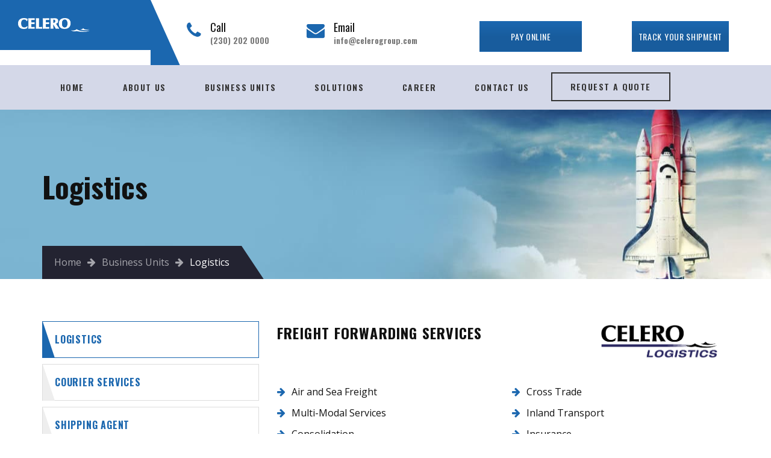

--- FILE ---
content_type: text/html; charset=UTF-8
request_url: https://celerogroup.com/business-units/logistics/
body_size: 15270
content:
<!DOCTYPE html>
<html lang="en-US">
<head>
	<meta charset="UTF-8">
	<meta name="viewport" content="width=device-width, initial-scale=1">
	<link rel="profile" href="http://gmpg.org/xfn/11">
	<link rel="pingback" href="https://celerogroup.com/xmlrpc.php">
	<link rel="shortcut icon" href="https://celerogroup.com/wp-content/uploads/2019/05/menu-bar1.png">
	<link rel="apple-touch-icon" href="https://celerogroup.com/wp-content/uploads/2019/05/menu-bar1.png"/>
	<title>Logistics &#8211; Celero Group</title>
<script>
      if(typeof window.typebotWpUser === "undefined"){
      window.typebotWpUser = {
          "WP ID":"0",
          "WP Username":"",
          "WP Email":"",
          "WP First name":"",
          "WP Last name":""
        }
      }
      </script><meta name='robots' content='max-image-preview:large' />
	<style>img:is([sizes="auto" i], [sizes^="auto," i]) { contain-intrinsic-size: 3000px 1500px }</style>
	<link rel='dns-prefetch' href='//fonts.googleapis.com' />
<link rel="alternate" type="application/rss+xml" title="Celero Group &raquo; Feed" href="https://celerogroup.com/feed/" />
<link rel="alternate" type="application/rss+xml" title="Celero Group &raquo; Comments Feed" href="https://celerogroup.com/comments/feed/" />
<script type="text/javascript">
/* <![CDATA[ */
window._wpemojiSettings = {"baseUrl":"https:\/\/s.w.org\/images\/core\/emoji\/16.0.1\/72x72\/","ext":".png","svgUrl":"https:\/\/s.w.org\/images\/core\/emoji\/16.0.1\/svg\/","svgExt":".svg","source":{"concatemoji":"https:\/\/celerogroup.com\/wp-includes\/js\/wp-emoji-release.min.js?ver=6.8.3"}};
/*! This file is auto-generated */
!function(s,n){var o,i,e;function c(e){try{var t={supportTests:e,timestamp:(new Date).valueOf()};sessionStorage.setItem(o,JSON.stringify(t))}catch(e){}}function p(e,t,n){e.clearRect(0,0,e.canvas.width,e.canvas.height),e.fillText(t,0,0);var t=new Uint32Array(e.getImageData(0,0,e.canvas.width,e.canvas.height).data),a=(e.clearRect(0,0,e.canvas.width,e.canvas.height),e.fillText(n,0,0),new Uint32Array(e.getImageData(0,0,e.canvas.width,e.canvas.height).data));return t.every(function(e,t){return e===a[t]})}function u(e,t){e.clearRect(0,0,e.canvas.width,e.canvas.height),e.fillText(t,0,0);for(var n=e.getImageData(16,16,1,1),a=0;a<n.data.length;a++)if(0!==n.data[a])return!1;return!0}function f(e,t,n,a){switch(t){case"flag":return n(e,"\ud83c\udff3\ufe0f\u200d\u26a7\ufe0f","\ud83c\udff3\ufe0f\u200b\u26a7\ufe0f")?!1:!n(e,"\ud83c\udde8\ud83c\uddf6","\ud83c\udde8\u200b\ud83c\uddf6")&&!n(e,"\ud83c\udff4\udb40\udc67\udb40\udc62\udb40\udc65\udb40\udc6e\udb40\udc67\udb40\udc7f","\ud83c\udff4\u200b\udb40\udc67\u200b\udb40\udc62\u200b\udb40\udc65\u200b\udb40\udc6e\u200b\udb40\udc67\u200b\udb40\udc7f");case"emoji":return!a(e,"\ud83e\udedf")}return!1}function g(e,t,n,a){var r="undefined"!=typeof WorkerGlobalScope&&self instanceof WorkerGlobalScope?new OffscreenCanvas(300,150):s.createElement("canvas"),o=r.getContext("2d",{willReadFrequently:!0}),i=(o.textBaseline="top",o.font="600 32px Arial",{});return e.forEach(function(e){i[e]=t(o,e,n,a)}),i}function t(e){var t=s.createElement("script");t.src=e,t.defer=!0,s.head.appendChild(t)}"undefined"!=typeof Promise&&(o="wpEmojiSettingsSupports",i=["flag","emoji"],n.supports={everything:!0,everythingExceptFlag:!0},e=new Promise(function(e){s.addEventListener("DOMContentLoaded",e,{once:!0})}),new Promise(function(t){var n=function(){try{var e=JSON.parse(sessionStorage.getItem(o));if("object"==typeof e&&"number"==typeof e.timestamp&&(new Date).valueOf()<e.timestamp+604800&&"object"==typeof e.supportTests)return e.supportTests}catch(e){}return null}();if(!n){if("undefined"!=typeof Worker&&"undefined"!=typeof OffscreenCanvas&&"undefined"!=typeof URL&&URL.createObjectURL&&"undefined"!=typeof Blob)try{var e="postMessage("+g.toString()+"("+[JSON.stringify(i),f.toString(),p.toString(),u.toString()].join(",")+"));",a=new Blob([e],{type:"text/javascript"}),r=new Worker(URL.createObjectURL(a),{name:"wpTestEmojiSupports"});return void(r.onmessage=function(e){c(n=e.data),r.terminate(),t(n)})}catch(e){}c(n=g(i,f,p,u))}t(n)}).then(function(e){for(var t in e)n.supports[t]=e[t],n.supports.everything=n.supports.everything&&n.supports[t],"flag"!==t&&(n.supports.everythingExceptFlag=n.supports.everythingExceptFlag&&n.supports[t]);n.supports.everythingExceptFlag=n.supports.everythingExceptFlag&&!n.supports.flag,n.DOMReady=!1,n.readyCallback=function(){n.DOMReady=!0}}).then(function(){return e}).then(function(){var e;n.supports.everything||(n.readyCallback(),(e=n.source||{}).concatemoji?t(e.concatemoji):e.wpemoji&&e.twemoji&&(t(e.twemoji),t(e.wpemoji)))}))}((window,document),window._wpemojiSettings);
/* ]]> */
</script>
<link rel='stylesheet' id='plugin-name-styles-css' href='https://celerogroup.com/wp-content/plugins/mips-payment-gateway-for-woocommerce/css/mips.css?ver=6.8.3' type='text/css' media='all' />
<style id='wp-emoji-styles-inline-css' type='text/css'>

	img.wp-smiley, img.emoji {
		display: inline !important;
		border: none !important;
		box-shadow: none !important;
		height: 1em !important;
		width: 1em !important;
		margin: 0 0.07em !important;
		vertical-align: -0.1em !important;
		background: none !important;
		padding: 0 !important;
	}
</style>
<link rel='stylesheet' id='wp-block-library-css' href='https://celerogroup.com/wp-includes/css/dist/block-library/style.min.css?ver=6.8.3' type='text/css' media='all' />
<style id='wp-block-library-theme-inline-css' type='text/css'>
.wp-block-audio :where(figcaption){color:#555;font-size:13px;text-align:center}.is-dark-theme .wp-block-audio :where(figcaption){color:#ffffffa6}.wp-block-audio{margin:0 0 1em}.wp-block-code{border:1px solid #ccc;border-radius:4px;font-family:Menlo,Consolas,monaco,monospace;padding:.8em 1em}.wp-block-embed :where(figcaption){color:#555;font-size:13px;text-align:center}.is-dark-theme .wp-block-embed :where(figcaption){color:#ffffffa6}.wp-block-embed{margin:0 0 1em}.blocks-gallery-caption{color:#555;font-size:13px;text-align:center}.is-dark-theme .blocks-gallery-caption{color:#ffffffa6}:root :where(.wp-block-image figcaption){color:#555;font-size:13px;text-align:center}.is-dark-theme :root :where(.wp-block-image figcaption){color:#ffffffa6}.wp-block-image{margin:0 0 1em}.wp-block-pullquote{border-bottom:4px solid;border-top:4px solid;color:currentColor;margin-bottom:1.75em}.wp-block-pullquote cite,.wp-block-pullquote footer,.wp-block-pullquote__citation{color:currentColor;font-size:.8125em;font-style:normal;text-transform:uppercase}.wp-block-quote{border-left:.25em solid;margin:0 0 1.75em;padding-left:1em}.wp-block-quote cite,.wp-block-quote footer{color:currentColor;font-size:.8125em;font-style:normal;position:relative}.wp-block-quote:where(.has-text-align-right){border-left:none;border-right:.25em solid;padding-left:0;padding-right:1em}.wp-block-quote:where(.has-text-align-center){border:none;padding-left:0}.wp-block-quote.is-large,.wp-block-quote.is-style-large,.wp-block-quote:where(.is-style-plain){border:none}.wp-block-search .wp-block-search__label{font-weight:700}.wp-block-search__button{border:1px solid #ccc;padding:.375em .625em}:where(.wp-block-group.has-background){padding:1.25em 2.375em}.wp-block-separator.has-css-opacity{opacity:.4}.wp-block-separator{border:none;border-bottom:2px solid;margin-left:auto;margin-right:auto}.wp-block-separator.has-alpha-channel-opacity{opacity:1}.wp-block-separator:not(.is-style-wide):not(.is-style-dots){width:100px}.wp-block-separator.has-background:not(.is-style-dots){border-bottom:none;height:1px}.wp-block-separator.has-background:not(.is-style-wide):not(.is-style-dots){height:2px}.wp-block-table{margin:0 0 1em}.wp-block-table td,.wp-block-table th{word-break:normal}.wp-block-table :where(figcaption){color:#555;font-size:13px;text-align:center}.is-dark-theme .wp-block-table :where(figcaption){color:#ffffffa6}.wp-block-video :where(figcaption){color:#555;font-size:13px;text-align:center}.is-dark-theme .wp-block-video :where(figcaption){color:#ffffffa6}.wp-block-video{margin:0 0 1em}:root :where(.wp-block-template-part.has-background){margin-bottom:0;margin-top:0;padding:1.25em 2.375em}
</style>
<style id='classic-theme-styles-inline-css' type='text/css'>
/*! This file is auto-generated */
.wp-block-button__link{color:#fff;background-color:#32373c;border-radius:9999px;box-shadow:none;text-decoration:none;padding:calc(.667em + 2px) calc(1.333em + 2px);font-size:1.125em}.wp-block-file__button{background:#32373c;color:#fff;text-decoration:none}
</style>
<style id='global-styles-inline-css' type='text/css'>
:root{--wp--preset--aspect-ratio--square: 1;--wp--preset--aspect-ratio--4-3: 4/3;--wp--preset--aspect-ratio--3-4: 3/4;--wp--preset--aspect-ratio--3-2: 3/2;--wp--preset--aspect-ratio--2-3: 2/3;--wp--preset--aspect-ratio--16-9: 16/9;--wp--preset--aspect-ratio--9-16: 9/16;--wp--preset--color--black: #000000;--wp--preset--color--cyan-bluish-gray: #abb8c3;--wp--preset--color--white: #ffffff;--wp--preset--color--pale-pink: #f78da7;--wp--preset--color--vivid-red: #cf2e2e;--wp--preset--color--luminous-vivid-orange: #ff6900;--wp--preset--color--luminous-vivid-amber: #fcb900;--wp--preset--color--light-green-cyan: #7bdcb5;--wp--preset--color--vivid-green-cyan: #00d084;--wp--preset--color--pale-cyan-blue: #8ed1fc;--wp--preset--color--vivid-cyan-blue: #0693e3;--wp--preset--color--vivid-purple: #9b51e0;--wp--preset--gradient--vivid-cyan-blue-to-vivid-purple: linear-gradient(135deg,rgba(6,147,227,1) 0%,rgb(155,81,224) 100%);--wp--preset--gradient--light-green-cyan-to-vivid-green-cyan: linear-gradient(135deg,rgb(122,220,180) 0%,rgb(0,208,130) 100%);--wp--preset--gradient--luminous-vivid-amber-to-luminous-vivid-orange: linear-gradient(135deg,rgba(252,185,0,1) 0%,rgba(255,105,0,1) 100%);--wp--preset--gradient--luminous-vivid-orange-to-vivid-red: linear-gradient(135deg,rgba(255,105,0,1) 0%,rgb(207,46,46) 100%);--wp--preset--gradient--very-light-gray-to-cyan-bluish-gray: linear-gradient(135deg,rgb(238,238,238) 0%,rgb(169,184,195) 100%);--wp--preset--gradient--cool-to-warm-spectrum: linear-gradient(135deg,rgb(74,234,220) 0%,rgb(151,120,209) 20%,rgb(207,42,186) 40%,rgb(238,44,130) 60%,rgb(251,105,98) 80%,rgb(254,248,76) 100%);--wp--preset--gradient--blush-light-purple: linear-gradient(135deg,rgb(255,206,236) 0%,rgb(152,150,240) 100%);--wp--preset--gradient--blush-bordeaux: linear-gradient(135deg,rgb(254,205,165) 0%,rgb(254,45,45) 50%,rgb(107,0,62) 100%);--wp--preset--gradient--luminous-dusk: linear-gradient(135deg,rgb(255,203,112) 0%,rgb(199,81,192) 50%,rgb(65,88,208) 100%);--wp--preset--gradient--pale-ocean: linear-gradient(135deg,rgb(255,245,203) 0%,rgb(182,227,212) 50%,rgb(51,167,181) 100%);--wp--preset--gradient--electric-grass: linear-gradient(135deg,rgb(202,248,128) 0%,rgb(113,206,126) 100%);--wp--preset--gradient--midnight: linear-gradient(135deg,rgb(2,3,129) 0%,rgb(40,116,252) 100%);--wp--preset--font-size--small: 13px;--wp--preset--font-size--medium: 20px;--wp--preset--font-size--large: 36px;--wp--preset--font-size--x-large: 42px;--wp--preset--spacing--20: 0.44rem;--wp--preset--spacing--30: 0.67rem;--wp--preset--spacing--40: 1rem;--wp--preset--spacing--50: 1.5rem;--wp--preset--spacing--60: 2.25rem;--wp--preset--spacing--70: 3.38rem;--wp--preset--spacing--80: 5.06rem;--wp--preset--shadow--natural: 6px 6px 9px rgba(0, 0, 0, 0.2);--wp--preset--shadow--deep: 12px 12px 50px rgba(0, 0, 0, 0.4);--wp--preset--shadow--sharp: 6px 6px 0px rgba(0, 0, 0, 0.2);--wp--preset--shadow--outlined: 6px 6px 0px -3px rgba(255, 255, 255, 1), 6px 6px rgba(0, 0, 0, 1);--wp--preset--shadow--crisp: 6px 6px 0px rgba(0, 0, 0, 1);}:where(.is-layout-flex){gap: 0.5em;}:where(.is-layout-grid){gap: 0.5em;}body .is-layout-flex{display: flex;}.is-layout-flex{flex-wrap: wrap;align-items: center;}.is-layout-flex > :is(*, div){margin: 0;}body .is-layout-grid{display: grid;}.is-layout-grid > :is(*, div){margin: 0;}:where(.wp-block-columns.is-layout-flex){gap: 2em;}:where(.wp-block-columns.is-layout-grid){gap: 2em;}:where(.wp-block-post-template.is-layout-flex){gap: 1.25em;}:where(.wp-block-post-template.is-layout-grid){gap: 1.25em;}.has-black-color{color: var(--wp--preset--color--black) !important;}.has-cyan-bluish-gray-color{color: var(--wp--preset--color--cyan-bluish-gray) !important;}.has-white-color{color: var(--wp--preset--color--white) !important;}.has-pale-pink-color{color: var(--wp--preset--color--pale-pink) !important;}.has-vivid-red-color{color: var(--wp--preset--color--vivid-red) !important;}.has-luminous-vivid-orange-color{color: var(--wp--preset--color--luminous-vivid-orange) !important;}.has-luminous-vivid-amber-color{color: var(--wp--preset--color--luminous-vivid-amber) !important;}.has-light-green-cyan-color{color: var(--wp--preset--color--light-green-cyan) !important;}.has-vivid-green-cyan-color{color: var(--wp--preset--color--vivid-green-cyan) !important;}.has-pale-cyan-blue-color{color: var(--wp--preset--color--pale-cyan-blue) !important;}.has-vivid-cyan-blue-color{color: var(--wp--preset--color--vivid-cyan-blue) !important;}.has-vivid-purple-color{color: var(--wp--preset--color--vivid-purple) !important;}.has-black-background-color{background-color: var(--wp--preset--color--black) !important;}.has-cyan-bluish-gray-background-color{background-color: var(--wp--preset--color--cyan-bluish-gray) !important;}.has-white-background-color{background-color: var(--wp--preset--color--white) !important;}.has-pale-pink-background-color{background-color: var(--wp--preset--color--pale-pink) !important;}.has-vivid-red-background-color{background-color: var(--wp--preset--color--vivid-red) !important;}.has-luminous-vivid-orange-background-color{background-color: var(--wp--preset--color--luminous-vivid-orange) !important;}.has-luminous-vivid-amber-background-color{background-color: var(--wp--preset--color--luminous-vivid-amber) !important;}.has-light-green-cyan-background-color{background-color: var(--wp--preset--color--light-green-cyan) !important;}.has-vivid-green-cyan-background-color{background-color: var(--wp--preset--color--vivid-green-cyan) !important;}.has-pale-cyan-blue-background-color{background-color: var(--wp--preset--color--pale-cyan-blue) !important;}.has-vivid-cyan-blue-background-color{background-color: var(--wp--preset--color--vivid-cyan-blue) !important;}.has-vivid-purple-background-color{background-color: var(--wp--preset--color--vivid-purple) !important;}.has-black-border-color{border-color: var(--wp--preset--color--black) !important;}.has-cyan-bluish-gray-border-color{border-color: var(--wp--preset--color--cyan-bluish-gray) !important;}.has-white-border-color{border-color: var(--wp--preset--color--white) !important;}.has-pale-pink-border-color{border-color: var(--wp--preset--color--pale-pink) !important;}.has-vivid-red-border-color{border-color: var(--wp--preset--color--vivid-red) !important;}.has-luminous-vivid-orange-border-color{border-color: var(--wp--preset--color--luminous-vivid-orange) !important;}.has-luminous-vivid-amber-border-color{border-color: var(--wp--preset--color--luminous-vivid-amber) !important;}.has-light-green-cyan-border-color{border-color: var(--wp--preset--color--light-green-cyan) !important;}.has-vivid-green-cyan-border-color{border-color: var(--wp--preset--color--vivid-green-cyan) !important;}.has-pale-cyan-blue-border-color{border-color: var(--wp--preset--color--pale-cyan-blue) !important;}.has-vivid-cyan-blue-border-color{border-color: var(--wp--preset--color--vivid-cyan-blue) !important;}.has-vivid-purple-border-color{border-color: var(--wp--preset--color--vivid-purple) !important;}.has-vivid-cyan-blue-to-vivid-purple-gradient-background{background: var(--wp--preset--gradient--vivid-cyan-blue-to-vivid-purple) !important;}.has-light-green-cyan-to-vivid-green-cyan-gradient-background{background: var(--wp--preset--gradient--light-green-cyan-to-vivid-green-cyan) !important;}.has-luminous-vivid-amber-to-luminous-vivid-orange-gradient-background{background: var(--wp--preset--gradient--luminous-vivid-amber-to-luminous-vivid-orange) !important;}.has-luminous-vivid-orange-to-vivid-red-gradient-background{background: var(--wp--preset--gradient--luminous-vivid-orange-to-vivid-red) !important;}.has-very-light-gray-to-cyan-bluish-gray-gradient-background{background: var(--wp--preset--gradient--very-light-gray-to-cyan-bluish-gray) !important;}.has-cool-to-warm-spectrum-gradient-background{background: var(--wp--preset--gradient--cool-to-warm-spectrum) !important;}.has-blush-light-purple-gradient-background{background: var(--wp--preset--gradient--blush-light-purple) !important;}.has-blush-bordeaux-gradient-background{background: var(--wp--preset--gradient--blush-bordeaux) !important;}.has-luminous-dusk-gradient-background{background: var(--wp--preset--gradient--luminous-dusk) !important;}.has-pale-ocean-gradient-background{background: var(--wp--preset--gradient--pale-ocean) !important;}.has-electric-grass-gradient-background{background: var(--wp--preset--gradient--electric-grass) !important;}.has-midnight-gradient-background{background: var(--wp--preset--gradient--midnight) !important;}.has-small-font-size{font-size: var(--wp--preset--font-size--small) !important;}.has-medium-font-size{font-size: var(--wp--preset--font-size--medium) !important;}.has-large-font-size{font-size: var(--wp--preset--font-size--large) !important;}.has-x-large-font-size{font-size: var(--wp--preset--font-size--x-large) !important;}
:where(.wp-block-post-template.is-layout-flex){gap: 1.25em;}:where(.wp-block-post-template.is-layout-grid){gap: 1.25em;}
:where(.wp-block-columns.is-layout-flex){gap: 2em;}:where(.wp-block-columns.is-layout-grid){gap: 2em;}
:root :where(.wp-block-pullquote){font-size: 1.5em;line-height: 1.6;}
</style>
<link rel='stylesheet' id='contact-form-7-css' href='https://celerogroup.com/wp-content/plugins/contact-form-7/includes/css/styles.css?ver=6.1' type='text/css' media='all' />
<link rel='stylesheet' id='rs-plugin-settings-css' href='https://celerogroup.com/wp-content/plugins/revslider/public/assets/css/settings.css?ver=5.4.8.3' type='text/css' media='all' />
<style id='rs-plugin-settings-inline-css' type='text/css'>
#rs-demo-id {}
</style>
<link rel='stylesheet' id='woocommerce-layout-css' href='https://celerogroup.com/wp-content/plugins/woocommerce/assets/css/woocommerce-layout.css?ver=9.9.6' type='text/css' media='all' />
<link rel='stylesheet' id='woocommerce-smallscreen-css' href='https://celerogroup.com/wp-content/plugins/woocommerce/assets/css/woocommerce-smallscreen.css?ver=9.9.6' type='text/css' media='only screen and (max-width: 768px)' />
<link rel='stylesheet' id='woocommerce-general-css' href='https://celerogroup.com/wp-content/plugins/woocommerce/assets/css/woocommerce.css?ver=9.9.6' type='text/css' media='all' />
<style id='woocommerce-inline-inline-css' type='text/css'>
.woocommerce form .form-row .required { visibility: visible; }
</style>
<link rel='stylesheet' id='brands-styles-css' href='https://celerogroup.com/wp-content/plugins/woocommerce/assets/css/brands.css?ver=9.9.6' type='text/css' media='all' />
<link rel='stylesheet' id='infinity-style-css' href='https://celerogroup.com/wp-content/themes/tm_transport/style.css?ver=6.8.3' type='text/css' media='all' />
<link rel='stylesheet' id='infinity-main-css' href='https://celerogroup.com/wp-content/themes/tm_transport/css/main.css?ver=6.8.3' type='text/css' media='all' />
<style id='infinity-main-inline-css' type='text/css'>
.big-title:after {
      opacity: 0;
}
.site-footer .menu {
    font-size: inherit;
}
.copyright {
    color: #ffffff;
    background: #ffffff !important;
}
#nav_menu-8 li#menu-item-75149 a{
    margin-left: 180px !important;
}
#site-navigation .menu > li.current_page_item > a{
color:#fff;
}
.btn-light.menu-item{
float:right;
}
#site-navigation .menu .btn-light.menu-item a{
border:2px solid #333;
padding: 15px 30px;
  margin-top: 12px;
}
#site-navigation .menu .btn-light.menu-item:hover a:after{
background:none
}
.office p span {
    margin: 0 0 0 33px;
}
.site-footer a {
  font-size: 16px;
}
.celero-button button, .site-top a{
    font-family: Oswald !important;
}
.mini-cart {display:none}

p.order-again {
    display: none;
}

@media screen and (max-width: 480px) {
    form#custom-payment-form input {
        font-size: 11px;
    }
  }


</style>
<link rel='stylesheet' id='font-awesome-css' href='https://celerogroup.com/wp-content/plugins/js_composer/assets/lib/bower/font-awesome/css/font-awesome.min.css?ver=5.7' type='text/css' media='all' />
<link rel='stylesheet' id='jquery.menu-css-css' href='https://celerogroup.com/wp-content/themes/tm_transport/js/jQuery.mmenu/css/jquery.mmenu.all.css?ver=6.8.3' type='text/css' media='all' />
<link rel='stylesheet' id='js_composer_front-css' href='https://celerogroup.com/wp-content/plugins/js_composer/assets/css/js_composer.min.css?ver=5.7' type='text/css' media='all' />
<link rel='stylesheet' id='bsf-Defaults-css' href='https://celerogroup.com/wp-content/uploads/smile_fonts/Defaults/Defaults.css?ver=6.8.3' type='text/css' media='all' />
<link rel='stylesheet' id='ultimate-style-css' href='https://celerogroup.com/wp-content/plugins/Ultimate_VC_Addons/assets/min-css/style.min.css?ver=3.17.0' type='text/css' media='all' />
<link rel='stylesheet' id='ultimate-animate-css' href='https://celerogroup.com/wp-content/plugins/Ultimate_VC_Addons/assets/min-css/animate.min.css?ver=3.17.0' type='text/css' media='all' />
<link rel='stylesheet' id='info-box-style-css' href='https://celerogroup.com/wp-content/plugins/Ultimate_VC_Addons/assets/min-css/info-box.min.css?ver=3.17.0' type='text/css' media='all' />
<link rel='stylesheet' id='kirki_google_fonts-css' href='//fonts.googleapis.com/css?family=Open+Sans:regular,italic,700,%7COswald:regular,700,500,700,600,600,500,400,500,400,700,700&#038;subset=cyrillic,cyrillic-ext,devanagari,greek,greek-ext,khmer,latin,latin-ext,vietnamese' type='text/css' media='all' />
<link rel='stylesheet' id='kirki-styles-css' href='https://celerogroup.com/wp-content/themes/tm_transport/core/customizer/kirki/assets/css/kirki-styles.css' type='text/css' media='all' />
<style id='kirki-styles-inline-css' type='text/css'>
@media ( min-width: 62rem ){.site-branding{padding:30px 20px 30px 15px;}}.error404 .content i,.wpb_text_column li:before,.tp-caption.a1 span,.vc_custom_heading.style5:before,.vc_custom_heading.style4:before,.vc_custom_heading.style4:after,.woocommerce ul.products li.product .price,.woocommerce ul.products li.product .price ins,.woocommerce ul.product_list_widget li,ul.style1 li:before,.better-menu-widget li:before,.single-post .comment-reply-title:before, .page .comment-reply-title:before, .single-post .comments-title:before, .page .comments-title:before,.post-thumb .date,.sidebar .widget-title:before, .wpb_widgetised_column .widget-title:before,.vc_custom_heading.style3,.related.products h2:before,.eg-infinity-features-element-25 i,.services1 .vc_icon_element.vc_icon_element-outer .vc_icon_element-inner.vc_icon_element-color-blue .vc_icon_element-icon,.extra-info i,.vc_custom_heading.style1:before,.vc_custom_heading.style1:after,.vc_custom_heading.style2:before,.vc_custom_heading.style2:after{color:#1b67af;}.get-quote:before,.better-menu-widget li.current-menu-item:before,.pricing.style1 .wpb_column:nth-child(2) .wpb_wrapper .vc_custom_heading,.pricing.style1 .wpb_column:hover .wpb_wrapper .vc_custom_heading,.tp-caption.icon,.better-menu-widget li:hover:before,.pagination span.current,.thememove_testimonials .author,.recent-posts__item .recent-posts__thumb a:before,.header01 .site-branding,.header01 .site-branding:before,.copyright .left,.copyright .left:before{background-color:#1b67af;}.services1 .vc_col-sm-6:hover .vc_inner:before{background-color:#1b67af;}.better-menu-widget li.current-menu-item:after,.better-menu-widget li:hover:after,.header01 .site-branding:after,.copyright .left:after{border-left-color:#1b67af;}.better-menu-widget ul li.current-menu-item,.better-menu-widget ul li:hover,input:focus, textarea:focus,.pagination span.current,.search-box input[type=search],.services1 .vc_col-sm-6:hover .wpb_wrapper:before{border-color:#1b67af;}.wpb_accordion .wpb_accordion_wrapper .ui-state-active .ui-icon{background:#1b67af!important;}.thememove_testimonials .author:after{border-left-color:#1b67af;}.wpb_accordion .wpb_accordion_wrapper .ui-state-active .ui-icon:after{border-left-color:#1b67af!important;}.post-thumb .year,.post-thumb .month{color:#232331;}.wpb_accordion .wpb_accordion_wrapper .wpb_accordion_header.ui-state-active{background:#232331!important;}.pricing.style1 .wpb_wrapper .vc_custom_heading,.tp-caption.t2:before,.latest:before,.get-quote .wpb_column:nth-child(1):before,.home__about-us .wpb_column:nth-child(1):after,.home__about-us .wpb_column:nth-child(1) .wpb_wrapper:after,button:hover, input:hover[type=button], input:hover[type=reset], input:hover[type=submit], .button:hover,.tm_bread_crumb,.request .wpb_column:nth-child(2) .wpb_wrapper:after,.testi:before,.request .wpb_column:nth-child(2):after{background-color:#232331;}.vc_bar{background-color:#232331!important;}.request .wpb_column:nth-child(2):before{border-right-color:#232331;}.get-quote .wpb_column:nth-child(1):after,.home__about-us .wpb_column:nth-child(1):before{border-left-color:#232331;}.tm_bread_crumb:before{border-left-color:#232331;}a,a:visited{color:#1b67af;}a:hover{color:#232331;}.tm_bread_crumb a{color:#A6A6AC;}.tm_bread_crumb,.tm_bread_crumb a:hover{color:#ffffff;}body{font-family:Open Sans;font-size:16px;color:#111111;}body,.wpcf7 input, .wpcf7 textarea{font-weight:500;}.vc_label,.tp-caption.a1,.t1,.woocommerce div.product p.price del, .woocommerce div.product span.price del,.woocommerce ul.products li.product .price,.widget_products,.eg-infinity-members-element-0,.wpb_widgetised_column .better-menu-widget ul li, .sidebar .better-menu-widget ul li,.pagination span, .pagination a,.hentry .read-more,.post-thumb .date,.thememove_testimonials .author span:first-child,.wpb_accordion .wpb_accordion_wrapper .wpb_accordion_header a,.recent-posts__item a,.eg-infinity-features-element-0,h1,h2,h3,h4,h5,h6{font-family:Oswald;}h1,h2,h3,h4,h5,h6{font-weight:700;}.sidebar .better-menu-widget ul li,.wpb_widgetised_column .better-menu-widget ul li,h1,h2,h3,h4,h5,h6,.eg-infinity-features-element-0{letter-spacing:0.05em;}h1, h2, h3, h4{color:#111111;}h1{font-size:28px;}h2{font-size:24px;}h3{font-size:20px;}h4{font-size:16px;}body.boxed{background-color:#999999;}#open-left{color:#333333;}#site-navigation{font-family:Oswald;font-weight:600;font-size:14px;}#site-navigation .menu > ul > li > a, #site-navigation .menu > li > a{color:#333333;padding:30px 30px 30px 30px;}#site-navigation .menu > ul > li > a:hover, #site-navigation .menu > li > a:hover, .header07 #site-navigation .menu > li.current-menu-item > a{color:#ffffff;}.header03 #site-navigation .menu > ul > li.current-menu-item a, .header03 #site-navigation .menu > li.current-menu-item a, .header03 #site-navigation .menu > ul > li:hover a, .header03 #site-navigation .menu > li:hover a{border-color:#ffffff;}#site-navigation .sub-menu,#site-navigation .children{font-family:Oswald;}#site-navigation .sub-menu li a, #site-navigation .children li a{font-weight:600;font-size:14px;color:#333333;padding:20px 20px 20px 20px;}#site-navigation .sub-menu li a:hover, #site-navigation .children li a:hover{color:#ffffff;}.main-navigation{background-color:#d4d8e8;}#site-navigation .menu > ul > li >a:after, #site-navigation .menu > li >a:after{background-color:#407eba;}#site-navigation .mega-menu .sub-menu:after,#site-navigation .sub-menu li:after, #site-navigation .children li:after{background-color:#d4d8e8;}#site-navigation .sub-menu li:hover:after, #site-navigation .children li:hover:after{background-color:#407eba;}.cart_list .wc-forward,.woocommerce #respond input#submit, .woocommerce a.button, .woocommerce button.button, .woocommerce input.button,.eg-infinity-features-element-26,.btn,.wpcf7-submit{font-family:Oswald;}.cart_list .wc-forward,.woocommerce .cart .button, .woocommerce .cart input.button,.woocommerce #respond input#submit, .woocommerce a.button, .woocommerce button.button, .woocommerce input.button,.btn{font-size:14px;}.cart_list .wc-forward,.woocommerce #respond input#submit, .woocommerce a.button, .woocommerce button.button, .woocommerce input.button,.btn{font-weight:500;}.cart_list a.wc-forward,.woocommerce #respond input#submit, .woocommerce a.button, .woocommerce button.button, .woocommerce input.button,.eg-infinity-features-element-26 span,.btn span{color:#ffffff;}.cart_list a.wc-forward:hover,.woocommerce #respond input#submit, .woocommerce a.button, .woocommerce button.button, .woocommerce input.button,.eg-infinity-features-element-26::before,.btn::before{color:#ffffff;}.woocommerce #respond input#submit, .woocommerce a.button, .woocommerce button.button, .woocommerce input.button,.eg-infinity-features-element-26 span,.eg-infinity-features-element-26::before,.btn span,.btn::before{padding:15px 20px 15px 20px;}.btn{margin:0px 0px 0px 0px;border-width:0px 0px 0px 0px;border-style:solid;border-color:#000000;}.btn:hover{border-color:#000000;}.btn.alt:before,.cart_list .button.wc-forward,.eg-infinity-features-element-26 span,.btn span,input[type="submit"]{background-color:#1b67af;}.btn.alt span,.cart_list .button.wc-forward:hover,.eg-infinity-features-element-26::before,.btn::before{background-color:#232331;}.site-top a{font-family:Open Sans;font-size:14px;font-weight:400;color:#777777;}.site-top a:hover{color:#ca1f26;}.site-top{padding:0px 0px 0px 0px;margin:0px 0px 0px 0px;border-width:0px 0px 0px 0px;border-style:solid;border-color:#dddddd;}.header02 .site-top,.header03 .site-top, .header07 .site-top{background-color:#ffffff;}.site-header{font-family:Oswald;font-size:14px;font-weight:500;padding:0px 0px 0px 0px;margin:0px 0px 0px 0px;border-width:0px 0px 0px 0px;border-style:solid;border-color:#000000;}.site-header,.extra-info h3{color:#111111;}.mini-cart .mini-cart__button .mini-cart-icon:before{color:#ffffff;}.mini-cart .mini-cart__button .mini-cart-icon:after{color:#ffffff;background-color:#ca1f26;}.site-header,.header03 .headroom--not-top,.header04 .headroom--not-top{background-color:#ffffff;}.site-footer{font-family:Open Sans;font-size:16px;font-weight:400;padding:70px 0px 40px 0px;margin:0px 0px 0px 0px;border-width:0px 0px 0px 0px;border-style:solid;border-color:#000000;}.site-footer,.copyright .right{color:#ffffff;}.site-footer a{color:#ffffff;}.site-footer a:hover{color:#1b67af;}.site-footer .widget-title{color:#ffffff;}.site-footer,.copyright{background-color:#232331;}.site-footer .widget-title span{background-color:#232331;}.site-footer .widget-title span:after{border-left-color:#232331;}.copyright{color:#ffffff;}.copyright a{color:#ffffff;}.copyright a:hover{color:#ffffff;}.big-title .entry-title{font-family:Oswald;font-weight:700;letter-spacing:0em;color:#111111;font-size:48px;padding:90px 0px 60px 0px;}.big-title{background-color:#ffffff;background-image:url("http://transport.thememove.com/data/images/bg01.jpg");}.big-title:after{background-color:rgba(238,238,238,0.9);}.big-title--single .entry-title{font-family:Oswald;font-weight:700;letter-spacing:0em;color:#111111;font-size:35px;padding:90px 0px 60px 0px;}.big-title--single{background-color:#ffffff;background-image:url("http://transport.thememove.com/data/images/bg01.jpg");}.big-title--single:after{background-color:rgba(238,238,238,0.9);}.woocommerce .widget_price_filter .ui-slider .ui-slider-handle,.woocommerce .widget_price_filter .ui-slider .ui-slider-range,p.demo_store,.woocommerce a.button.alt.disabled, .woocommerce button.button.alt.disabled, .woocommerce input.button.alt.disabled, .woocommerce #respond input#submit.alt.disabled, .woocommerce a.button.alt:disabled, .woocommerce button.button.alt:disabled, .woocommerce input.button.alt:disabled, .woocommerce #respond input#submit.alt:disabled, .woocommerce a.button.alt:disabled[disabled], .woocommerce button.button.alt:disabled[disabled], .woocommerce input.button.alt:disabled[disabled], .woocommerce #respond input#submit.alt:disabled[disabled],background-color{background-color:#ca1f26;}.woocommerce .woocommerce-message,.woocommerce .woocommerce-info{border-top-color:#ca1f26;}.woocommerce .woocommerce-message:before,.woocommerce .woocommerce-info:before{color:#ca1f26;}.woocommerce #reviews #comments ol.commentlist li img.avatar,.woocommerce nav.woocommerce-pagination ul li span.current, .woocommerce nav.woocommerce-pagination ul li a:hover, .woocommerce nav.woocommerce-pagination ul li a:focus{background:#232331;}.woocommerce-cart .cart-collaterals .cart_totals tr td, .woocommerce-cart .cart-collaterals .cart_totals tr th,.woocommerce.widget_shopping_cart .total, .woocommerce .widget_shopping_cart .total{border-top-color:#232331;}.woocommerce-cart .cart-collaterals .cart_totals .discount td,.woocommerce div.product .stock,.woocommerce div.product span.price, .woocommerce div.product p.price{color:#000000;}.woocommerce span.onsale{background-color:#000000;}.woocommerce-checkout #payment div.payment_box span.help,.woocommerce-checkout .checkout .create-account small,.woocommerce-cart .cart-collaterals .cart_totals table small,.woocommerce-cart .cart-collaterals .cart_totals p small,.woocommerce #reviews #comments ol.commentlist li .meta,.woocommerce #reviews h2 small a,.woocommerce #reviews h2 small,.woocommerce .woocommerce-breadcrumb a,.woocommerce small.note,.woocommerce .woocommerce-breadcrumb{color:#000000;}.woocommerce a.button.alt, .woocommerce button.button.alt, .woocommerce input.button.alt, .woocommerce #respond input#submit.alt,.woocommerce a.button, .woocommerce button.button, .woocommerce input.button, .woocommerce #respond input#submit{color:#111111;background-color:#dddddd;}.woocommerce #respond input#submit:hover, .woocommerce a.button:hover, .woocommerce button.button:hover, .woocommerce input.button:hover{color:#ffffff;}.woocommerce a.button.alt.disabled:hover, .woocommerce button.button.alt.disabled:hover, .woocommerce input.button.alt.disabled:hover, .woocommerce #respond input#submit.alt.disabled:hover, .woocommerce a.button.alt:disabled:hover, .woocommerce button.button.alt:disabled:hover, .woocommerce input.button.alt:disabled:hover, .woocommerce #respond input#submit.alt:disabled:hover, .woocommerce a.button.alt:disabled[disabled]:hover, .woocommerce button.button.alt:disabled[disabled]:hover, .woocommerce input.button.alt:disabled[disabled]:hover, .woocommerce #respond input#submit.alt:disabled[disabled]:hover,.woocommerce a.button.alt:hover, .woocommerce button.button.alt:hover, .woocommerce input.button.alt:hover,.woocommerce #respond input#submit.alt:hover,.woocommerce #respond input#submit:hover, .woocommerce a.button:hover, .woocommerce button.button:hover, .woocommerce input.button:hover{background-color:#ca1f26;}.woocommerce a.button.alt:hover:before,.woocommerce div.product form.cart .button:hover:before,.woocommerce ul.products li.product a.add_to_cart_button:hover:before{border-left-color:#ca1f26;}@media ( max-width: 61.9375rem ){.site-header{background-color:#1b67af;}}
</style>
<script type="text/javascript" src="https://celerogroup.com/wp-includes/js/jquery/jquery.min.js?ver=3.7.1" id="jquery-core-js"></script>
<script type="text/javascript" src="https://celerogroup.com/wp-includes/js/jquery/jquery-migrate.min.js?ver=3.4.1" id="jquery-migrate-js"></script>
<script type="text/javascript" src="https://celerogroup.com/wp-content/plugins/revslider/public/assets/js/jquery.themepunch.tools.min.js?ver=5.4.8.3" id="tp-tools-js"></script>
<script type="text/javascript" src="https://celerogroup.com/wp-content/plugins/revslider/public/assets/js/jquery.themepunch.revolution.min.js?ver=5.4.8.3" id="revmin-js"></script>
<script type="text/javascript" src="https://celerogroup.com/wp-content/plugins/woocommerce/assets/js/jquery-blockui/jquery.blockUI.min.js?ver=2.7.0-wc.9.9.6" id="jquery-blockui-js" data-wp-strategy="defer"></script>
<script type="text/javascript" id="wc-add-to-cart-js-extra">
/* <![CDATA[ */
var wc_add_to_cart_params = {"ajax_url":"\/wp-admin\/admin-ajax.php","wc_ajax_url":"\/?wc-ajax=%%endpoint%%","i18n_view_cart":"View cart","cart_url":"https:\/\/celerogroup.com\/cart\/","is_cart":"","cart_redirect_after_add":"no"};
/* ]]> */
</script>
<script type="text/javascript" src="https://celerogroup.com/wp-content/plugins/woocommerce/assets/js/frontend/add-to-cart.min.js?ver=9.9.6" id="wc-add-to-cart-js" data-wp-strategy="defer"></script>
<script type="text/javascript" src="https://celerogroup.com/wp-content/plugins/woocommerce/assets/js/js-cookie/js.cookie.min.js?ver=2.1.4-wc.9.9.6" id="js-cookie-js" defer="defer" data-wp-strategy="defer"></script>
<script type="text/javascript" id="woocommerce-js-extra">
/* <![CDATA[ */
var woocommerce_params = {"ajax_url":"\/wp-admin\/admin-ajax.php","wc_ajax_url":"\/?wc-ajax=%%endpoint%%","i18n_password_show":"Show password","i18n_password_hide":"Hide password"};
/* ]]> */
</script>
<script type="text/javascript" src="https://celerogroup.com/wp-content/plugins/woocommerce/assets/js/frontend/woocommerce.min.js?ver=9.9.6" id="woocommerce-js" defer="defer" data-wp-strategy="defer"></script>
<script type="text/javascript" src="https://celerogroup.com/wp-content/plugins/js_composer/assets/js/vendors/woocommerce-add-to-cart.js?ver=5.7" id="vc_woocommerce-add-to-cart-js-js"></script>
<script type="text/javascript" src="https://celerogroup.com/wp-content/themes/tm_transport/js/jQuery.headroom.min.js?ver=6.8.3" id="head-room-jquery-js"></script>
<script type="text/javascript" src="https://celerogroup.com/wp-content/themes/tm_transport/js/headroom.min.js?ver=6.8.3" id="head-room-js"></script>
<script type="text/javascript" src="https://celerogroup.com/wp-content/plugins/Ultimate_VC_Addons/assets/min-js/ultimate-params.min.js?ver=3.17.0" id="ultimate-vc-params-js"></script>
<script type="text/javascript" src="https://celerogroup.com/wp-content/plugins/Ultimate_VC_Addons/assets/min-js/jquery-appear.min.js?ver=3.17.0" id="ultimate-appear-js"></script>
<script type="text/javascript" src="https://celerogroup.com/wp-content/plugins/Ultimate_VC_Addons/assets/min-js/custom.min.js?ver=3.17.0" id="ultimate-custom-js"></script>
<link rel="https://api.w.org/" href="https://celerogroup.com/wp-json/" /><link rel="alternate" title="JSON" type="application/json" href="https://celerogroup.com/wp-json/wp/v2/pages/75090" /><link rel="EditURI" type="application/rsd+xml" title="RSD" href="https://celerogroup.com/xmlrpc.php?rsd" />
<meta name="generator" content="WordPress 6.8.3" />
<meta name="generator" content="WooCommerce 9.9.6" />
<link rel="canonical" href="https://celerogroup.com/business-units/logistics/" />
<link rel='shortlink' href='https://celerogroup.com/?p=75090' />
<link rel="alternate" title="oEmbed (JSON)" type="application/json+oembed" href="https://celerogroup.com/wp-json/oembed/1.0/embed?url=https%3A%2F%2Fcelerogroup.com%2Fbusiness-units%2Flogistics%2F" />
<link rel="alternate" title="oEmbed (XML)" type="text/xml+oembed" href="https://celerogroup.com/wp-json/oembed/1.0/embed?url=https%3A%2F%2Fcelerogroup.com%2Fbusiness-units%2Flogistics%2F&#038;format=xml" />
<script>
      if(typeof window.typebotWpUser === "undefined"){
      window.typebotWpUser = {
          "WP ID":"0",
          "WP Username":"",
          "WP Email":"",
          "WP First name":"",
          "WP Last name":""
        }
      }
      </script>	<noscript><style>.woocommerce-product-gallery{ opacity: 1 !important; }</style></noscript>
	<meta name="generator" content="Powered by WPBakery Page Builder - drag and drop page builder for WordPress."/>
<!--[if lte IE 9]><link rel="stylesheet" type="text/css" href="https://celerogroup.com/wp-content/plugins/js_composer/assets/css/vc_lte_ie9.min.css" media="screen"><![endif]--><meta name="generator" content="Powered by Slider Revolution 5.4.8.3 - responsive, Mobile-Friendly Slider Plugin for WordPress with comfortable drag and drop interface." />
<script type="text/javascript">function setREVStartSize(e){									
						try{ e.c=jQuery(e.c);var i=jQuery(window).width(),t=9999,r=0,n=0,l=0,f=0,s=0,h=0;
							if(e.responsiveLevels&&(jQuery.each(e.responsiveLevels,function(e,f){f>i&&(t=r=f,l=e),i>f&&f>r&&(r=f,n=e)}),t>r&&(l=n)),f=e.gridheight[l]||e.gridheight[0]||e.gridheight,s=e.gridwidth[l]||e.gridwidth[0]||e.gridwidth,h=i/s,h=h>1?1:h,f=Math.round(h*f),"fullscreen"==e.sliderLayout){var u=(e.c.width(),jQuery(window).height());if(void 0!=e.fullScreenOffsetContainer){var c=e.fullScreenOffsetContainer.split(",");if (c) jQuery.each(c,function(e,i){u=jQuery(i).length>0?u-jQuery(i).outerHeight(!0):u}),e.fullScreenOffset.split("%").length>1&&void 0!=e.fullScreenOffset&&e.fullScreenOffset.length>0?u-=jQuery(window).height()*parseInt(e.fullScreenOffset,0)/100:void 0!=e.fullScreenOffset&&e.fullScreenOffset.length>0&&(u-=parseInt(e.fullScreenOffset,0))}f=u}else void 0!=e.minHeight&&f<e.minHeight&&(f=e.minHeight);e.c.closest(".rev_slider_wrapper").css({height:f})					
						}catch(d){console.log("Failure at Presize of Slider:"+d)}						
					};</script>
<noscript><style type="text/css"> .wpb_animate_when_almost_visible { opacity: 1; }</style></noscript>	<!--
    * WordPress: v6.8.3
    * ThemMove Core: v1.3.5.1
    * WooCommerce: v9.9.6
    * Visual Composer: v5.7
    * Theme: Celero Group v4.3.1 by Futurebuzz Team
    * Child Theme: Not activated
    -->
</head>

<body class="wp-singular page-template-default page page-id-75090 page-child parent-pageid-74998 wp-embed-responsive wp-theme-tm_transport theme-tm_transport woocommerce-no-js header01 sidebar-content wpb-js-composer js-comp-ver-5.7 vc_responsive">
<div id="page" class="hfeed site">

	<header class="site-header">
	<div class="container">
		<div class="row middle-xs top-md">
			<div class="col-md-2 col-xs-10 site-branding">
									<a title="Celero Group" href="https://celerogroup.com/" rel="home">
						<img
							src="https://celerogroup.com/wp-content/uploads/2019/05/logo.png"  srcset="https://celerogroup.com/wp-content/uploads/2019/05/logo.png 2x" 							alt="Celero Group"/>
					</a>
							</div>
			<div class="col-xs-2 hidden-md hidden-lg end">
				<a href="#menu"><i id="open-left" class="fa fa-navicon"></i></a>
			</div>
			<div class="col-md-10 hidden-xs hidden-sm">
				<div class="site-top">
										<div class="header-right">
						<div class="row middle">
																													<div class="col-lg-12">
								<aside id="text-3" class="widget header-right widget_text">			<div class="textwidget"><div class="row extra-info center header07-end">
  <div class="col-md-3 col-lg-3 header07-col-5 " style="padding-left:60px;">
    <i class="fa fa-phone"></i>
    <h3>Call</h3>
    <span>(230) 202 0000</span>
  </div>
  <div class="col-md-3 col-lg-3 header07-col-5">
    <i class="fa fa-envelope"></i>
    <h3>Email</h3>
    <span>info@celerogroup.com</span>
  </div>
  <div class="col-md-3 col-lg-3 header07-hide">
    <a  href="https://celerogroup.com/payment/" targe="_blank" class="celero-button payment-btn"><div class="vc_btn3-container vc_btn3-right" >
	<button style="background-color:#1b67af; color:#ffffff;" class="vc_general vc_btn3 vc_btn3-size-md vc_btn3-shape-square vc_btn3-style-custom">Pay Online</button></div>
</a>
  </div>
<div class="col-md-3 col-lg-3 header07-hide">
    <a  href="https://celerogroup.com/our-solutions/tracking/" class="celero-button"><div class="vc_btn3-container vc_btn3-right" >
	<button style="background-color:#1b67af; color:#ffffff;" class="vc_general vc_btn3 vc_btn3-size-md vc_btn3-shape-square vc_btn3-style-custom">TRACK YOUR SHIPMENT</button></div>
</a>
  </div>
</div></div>
		</aside>							</div>
													</div>
					</div>
				</div>
			</div>
		</div>
	</div>
</header><!-- #masthead -->
<nav id="site-navigation" class="main-navigation hidden-xs hidden-sm">
	<div class="container">
		<div class="row middle">
													<div class="col-md-11">
				<div class="primary-menu"><ul id="primary-menu" class="menu"><li id="menu-item-74948" class="menu-item menu-item-type-post_type menu-item-object-page menu-item-home menu-item-74948"><a href="https://celerogroup.com/">Home</a></li>
<li id="menu-item-74950" class="menu-item menu-item-type-post_type menu-item-object-page menu-item-has-children menu-item-74950"><a href="https://celerogroup.com/about-us/">About Us</a>
<ul class="sub-menu">
	<li id="menu-item-75354" class="menu-item menu-item-type-post_type menu-item-object-page menu-item-75354"><a href="https://celerogroup.com/about-us/at-a-glance/">At a Glance</a></li>
	<li id="menu-item-75053" class="menu-item menu-item-type-post_type menu-item-object-page menu-item-75053"><a href="https://celerogroup.com/about-us/our-core-values/">Values</a></li>
	<li id="menu-item-75355" class="menu-item menu-item-type-post_type menu-item-object-page menu-item-75355"><a href="https://celerogroup.com/about-us/leadership/">Leadership</a></li>
	<li id="menu-item-75283" class="menu-item menu-item-type-post_type menu-item-object-page menu-item-75283"><a href="https://celerogroup.com/about-us/history/">History</a></li>
	<li id="menu-item-75054" class="menu-item menu-item-type-post_type menu-item-object-page menu-item-75054"><a href="https://celerogroup.com/about-us/quality-code-of-ethics/">Quality</a></li>
	<li id="menu-item-75055" class="menu-item menu-item-type-post_type menu-item-object-page menu-item-75055"><a href="https://celerogroup.com/about-us/corporate-social-responsibility/">Social Responsibility</a></li>
</ul>
</li>
<li id="menu-item-75004" class="menu-item menu-item-type-post_type menu-item-object-page current-page-ancestor current-menu-ancestor current-menu-parent current-page-parent current_page_parent current_page_ancestor menu-item-has-children menu-item-75004"><a href="https://celerogroup.com/business-units/">Business Units</a>
<ul class="sub-menu">
	<li id="menu-item-75358" class="menu-item menu-item-type-post_type menu-item-object-page current-menu-item page_item page-item-75090 current_page_item menu-item-75358"><a href="https://celerogroup.com/business-units/logistics/">Logistics</a></li>
	<li id="menu-item-75356" class="menu-item menu-item-type-post_type menu-item-object-page menu-item-75356"><a href="https://celerogroup.com/business-units/courier-express/">Courier Services</a></li>
	<li id="menu-item-75360" class="menu-item menu-item-type-post_type menu-item-object-page menu-item-75360"><a href="https://celerogroup.com/business-units/shipping-agent/">Shipping Agent</a></li>
	<li id="menu-item-75357" class="menu-item menu-item-type-post_type menu-item-object-page menu-item-75357"><a href="https://celerogroup.com/business-units/inland-transport/">Inland Transport</a></li>
	<li id="menu-item-75359" class="menu-item menu-item-type-post_type menu-item-object-page menu-item-75359"><a href="https://celerogroup.com/business-units/property/">Property</a></li>
</ul>
</li>
<li id="menu-item-75024" class="menu-item menu-item-type-post_type menu-item-object-page menu-item-has-children menu-item-75024"><a href="https://celerogroup.com/our-solutions/">Solutions</a>
<ul class="sub-menu">
	<li id="menu-item-75361" class="menu-item menu-item-type-post_type menu-item-object-page menu-item-75361"><a href="https://celerogroup.com/our-solutions/e-commerce/">E-Commerce</a></li>
	<li id="menu-item-75362" class="menu-item menu-item-type-post_type menu-item-object-page menu-item-75362"><a href="https://celerogroup.com/our-solutions/tracking/">Tracking</a></li>
	<li id="menu-item-75805" class="menu-item menu-item-type-post_type menu-item-object-page menu-item-75805"><a href="https://celerogroup.com/customs-portal/">Customs Portal</a></li>
</ul>
</li>
<li id="menu-item-75030" class="menu-item menu-item-type-post_type menu-item-object-page menu-item-has-children menu-item-75030"><a href="https://celerogroup.com/career/">Career</a>
<ul class="sub-menu">
	<li id="menu-item-75364" class="menu-item menu-item-type-post_type menu-item-object-page menu-item-75364"><a href="https://celerogroup.com/career/opportunities/">Opportunities</a></li>
	<li id="menu-item-75363" class="menu-item menu-item-type-post_type menu-item-object-page menu-item-75363"><a href="https://celerogroup.com/career/join-us/">Join Us</a></li>
</ul>
</li>
<li id="menu-item-75128" class="menu-item menu-item-type-post_type menu-item-object-page menu-item-has-children menu-item-75128"><a href="https://celerogroup.com/contact/">Contact Us</a>
<ul class="sub-menu">
	<li id="menu-item-75400" class="menu-item menu-item-type-custom menu-item-object-custom menu-item-75400"><a href="/contact/#mauritius">Mauritius</a></li>
	<li id="menu-item-75399" class="menu-item menu-item-type-custom menu-item-object-custom menu-item-75399"><a href="/contact/#madagascar">Madagascar</a></li>
</ul>
</li>
<li id="menu-item-75842" class="display-mobile menu-item menu-item-type-custom menu-item-object-custom menu-item-75842"><a href="https://celerogroup.com/payment/">Pay Online</a></li>
<li id="menu-item-75249" class="btn-light text-white menu-item menu-item-type-post_type menu-item-object-page menu-item-75249"><a href="https://celerogroup.com/request-a-quote/">Request A Quote</a></li>
</ul></div>			</div>
							<div class="col-md-1 end">
					<div class="mini-cart">
						<div class="mini-cart__button" title="View your shopping cart"><span class="mini-cart-icon" data-count="0"></span></div>						<div class="widget_shopping_cart_content"></div>
					</div>
				</div>
					</div>
	</div>
</nav><!-- #site-navigation -->
	<div id="content" class="site-content">
	<div class="big-title" style="background-image: url('https://celerogroup.com/wp-content/uploads/2019/05/Vision_Mision_Page.jpg')">
		<div class="container">
			<h1 class="entry-title" itemprop="headline">Logistics</h1>							<div class="breadcrumb">
					<div class="container">
						<ul class="tm_bread_crumb">
	<li class="level-1 top"><a href="https://celerogroup.com/">Home</a></li>
	<li class="level-2 sub"><a href="https://celerogroup.com/business-units/">Business Units</a></li>
	<li class="level-3 sub tail current">Logistics</li>
</ul>
					</div>
				</div>
					</div>
	</div>
<div class="container">
	<div class="row">
					
<div class="col-md-4">
	<aside class="sidebar" itemscope="itemscope" itemtype="http://schema.org/WPSideBar">
		<aside id="better-menu-widget-1" class="widget better-menu-widget"><div class="menu-services-page-container"><ul id="menu-services-page" class="menu"><li id="menu-item-75290" class="menu-item menu-item-type-post_type menu-item-object-page current-menu-item page_item page-item-75090 current_page_item menu-item-75290"><a href="https://celerogroup.com/business-units/logistics/" aria-current="page">Logistics</a></li>
<li id="menu-item-75288" class="menu-item menu-item-type-post_type menu-item-object-page menu-item-75288"><a href="https://celerogroup.com/business-units/courier-express/">Courier Services</a></li>
<li id="menu-item-75595" class="menu-item menu-item-type-post_type menu-item-object-page menu-item-75595"><a href="https://celerogroup.com/business-units/shipping-agent/">Shipping Agent</a></li>
<li id="menu-item-75289" class="menu-item menu-item-type-post_type menu-item-object-page menu-item-75289"><a href="https://celerogroup.com/business-units/inland-transport/">Inland Transport</a></li>
<li id="menu-item-75291" class="menu-item menu-item-type-post_type menu-item-object-page menu-item-75291"><a href="https://celerogroup.com/business-units/property/">Property</a></li>
</ul></div></aside>	</aside>
</div>
											<div class="col-md-8">
			<div class="content">
									<article id="post-75090">
						<div class="entry-content">
							<div class="vc_row wpb_row vc_row-fluid"><div class="wpb_column vc_column_container vc_col-sm-12"><div class="vc_column-inner"><div class="wpb_wrapper"><div id="aio-icon-component-6667" class="aio-icon-component   business-logo style_1" ><div id="Info-box-wrap-8261" class="aio-icon-box default-icon " style=""  ><div class="aio-icon-default"><div class="ult-just-icon-wrapper  "><div class="align-icon" style="text-align:center;">
<div class="aio-icon-img " style="font-size:200px;display:inline-block;" >
	<img decoding="async" class="img-icon" alt="null" src="https://celerogroup.com/wp-content/uploads/2019/06/Celero-Logistics-Logo.png"/>
</div></div></div></div><div class="aio-icon-header" ><h2 class="aio-icon-title ult-responsive"  data-ultimate-target='#Info-box-wrap-8261 .aio-icon-title'  data-responsive-json-new='{"font-size":"","line-height":""}'  style="">FREIGHT FORWARDING SERVICES</h2></div> <!-- header --></div> <!-- aio-icon-box --></div> <!-- aio-icon-component --><div class="vc_empty_space"   style="height: 32px" ><span class="vc_empty_space_inner"></span></div>
<div class="vc_row wpb_row vc_inner vc_row-fluid"><div class="wpb_column vc_column_container vc_col-sm-6"><div class="vc_column-inner"><div class="wpb_wrapper">
	<div class="wpb_text_column wpb_content_element " >
		<div class="wpb_wrapper">
			<ul>
<li>Air and Sea Freight</li>
<li>Multi-Modal Services</li>
<li>Consolidation</li>
<li>Projects Cargo</li>
<li>Customs Clearance</li>
<li>Warehousing</li>
</ul>

		</div>
	</div>
</div></div></div><div class="wpb_column vc_column_container vc_col-sm-6"><div class="vc_column-inner"><div class="wpb_wrapper">
	<div class="wpb_text_column wpb_content_element " >
		<div class="wpb_wrapper">
			<ul>
<li>Cross Trade</li>
<li>Inland Transport</li>
<li>Insurance</li>
<li>Consultancy</li>
<li>Regional Transhipment</li>
<li>AOG</li>
</ul>

		</div>
	</div>
</div></div></div></div></div></div></div></div><div class="vc_row wpb_row vc_row-fluid"><div class="wpb_column vc_column_container vc_col-sm-12"><div class="vc_column-inner"><div class="wpb_wrapper"><div class="vc_custom_heading style5" ><h2 style="text-align: left" >FREEPORT SERVICES</h2></div><div class="vc_empty_space"   style="height: 32px" ><span class="vc_empty_space_inner"></span></div>
<div class="vc_row wpb_row vc_inner vc_row-fluid"><div class="wpb_column vc_column_container vc_col-sm-6"><div class="vc_column-inner"><div class="wpb_wrapper">
	<div class="wpb_text_column wpb_content_element " >
		<div class="wpb_wrapper">
			<ul>
<li>Freeport Operations including warehousing</li>
<li>Ship Spares</li>
</ul>

		</div>
	</div>
</div></div></div><div class="wpb_column vc_column_container vc_col-sm-6"><div class="vc_column-inner"><div class="wpb_wrapper">
	<div class="wpb_text_column wpb_content_element " >
		<div class="wpb_wrapper">
			<ul>
<li>Bonded Storage</li>
<li>24/7 In house Customs Clearance</li>
</ul>

		</div>
	</div>
</div></div></div></div></div></div></div></div><div class="vc_row wpb_row vc_row-fluid"><div class="wpb_column vc_column_container vc_col-sm-12"><div class="vc_column-inner"><div class="wpb_wrapper"><div class="vc_custom_heading style5" ><h2 style="text-align: left" >PACKING AND REMOVALS SERVICES</h2></div><div class="vc_empty_space"   style="height: 32px" ><span class="vc_empty_space_inner"></span></div>
<div class="vc_row wpb_row vc_inner vc_row-fluid"><div class="wpb_column vc_column_container vc_col-sm-6"><div class="vc_column-inner"><div class="wpb_wrapper">
	<div class="wpb_text_column wpb_content_element " >
		<div class="wpb_wrapper">
			<ul>
<li>Professional Packing &amp; Wrapping</li>
<li>Unpacking &amp; Debris Removal</li>
<li>Pet Transportation</li>
<li>Ocean and Air Freight</li>
</ul>

		</div>
	</div>
</div></div></div><div class="wpb_column vc_column_container vc_col-sm-6"><div class="vc_column-inner"><div class="wpb_wrapper">
	<div class="wpb_text_column wpb_content_element " >
		<div class="wpb_wrapper">
			<ul>
<li>Office Moves</li>
<li>Secure Storage</li>
<li>Insurance</li>
<li>Consultancy</li>
</ul>

		</div>
	</div>
</div></div></div></div></div></div></div></div><div class="vc_row wpb_row vc_row-fluid"><div class="wpb_column vc_column_container vc_col-sm-12"><div class="vc_column-inner"><div class="wpb_wrapper"><div class="vc_custom_heading style5" ><h2 style="text-align: left" >CUSTOMS BROKERAGE SERVICES</h2></div><div class="vc_empty_space"   style="height: 32px" ><span class="vc_empty_space_inner"></span></div>
<div class="vc_row wpb_row vc_inner vc_row-fluid"><div class="wpb_column vc_column_container vc_col-sm-6"><div class="vc_column-inner"><div class="wpb_wrapper">
	<div class="wpb_text_column wpb_content_element " >
		<div class="wpb_wrapper">
			<ul>
<li>Airport bonded warehouse</li>
<li>24/7 service</li>
<li>Import and exports permits</li>
</ul>

		</div>
	</div>
</div></div></div><div class="wpb_column vc_column_container vc_col-sm-6"><div class="vc_column-inner"><div class="wpb_wrapper">
	<div class="wpb_text_column wpb_content_element " >
		<div class="wpb_wrapper">
			<ul>
<li>Processing of bills of entry</li>
<li>Dedicated customs officers</li>
<li>Consultancy on laws and regulations</li>
</ul>

		</div>
	</div>
</div></div></div></div></div></div></div></div>
													</div>
						<!-- .entry-content -->
					</article><!-- #post-## -->
												</div>
		</div>
			</div>
</div>
</div><!-- #content -->
	<footer class="site-footer">
		<div class="container">
			<div class="row">
				<div class="col-md-4">
					<aside id="nav_menu-2" class="widget widget_nav_menu"><h3 class="widget-title"><span>About Us</span></h3><div class="menu-about-us-footer-menu-container"><ul id="menu-about-us-footer-menu" class="menu"><li id="menu-item-75129" class="menu-item menu-item-type-post_type menu-item-object-page menu-item-75129"><a href="https://celerogroup.com/about-us/at-a-glance/">At a Glance</a></li>
<li id="menu-item-75648" class="menu-item menu-item-type-post_type menu-item-object-page menu-item-75648"><a href="https://celerogroup.com/about-us/our-core-values/">Values</a></li>
<li id="menu-item-75390" class="menu-item menu-item-type-post_type menu-item-object-page menu-item-75390"><a href="https://celerogroup.com/about-us/leadership/">Leadership</a></li>
<li id="menu-item-75133" class="menu-item menu-item-type-post_type menu-item-object-page menu-item-75133"><a href="https://celerogroup.com/about-us/history/">History</a></li>
<li id="menu-item-75392" class="menu-item menu-item-type-post_type menu-item-object-page menu-item-75392"><a href="https://celerogroup.com/about-us/quality-code-of-ethics/">Quality</a></li>
<li id="menu-item-75134" class="menu-item menu-item-type-post_type menu-item-object-page menu-item-75134"><a href="https://celerogroup.com/about-us/social-responsibility/">Social Responsibility</a></li>
</ul></div></aside><aside id="custom_html-2" class="widget_text widget widget_custom_html"><div class="textwidget custom-html-widget"><div class="social-icon" style="margin-top:20px; float:left;">
<a href="https://www.facebook.com/celerogroup/" target="_blank"><i class="fa fa-facebook-square" aria-hidden="true"></i></a>
<a href="https://twitter.com/intent/follow?original_referer=&partner=undefined&region=follow_link&screen_name=celerogroup&tw_p=followbutton&variant=2.0" target="_blank"><i class="fa fa-twitter" aria-hidden="true"></i></a>

</div></div></aside>					<div class="social">
											</div>
				</div>
				<div class="col-md-4">
					<aside id="nav_menu-3" class="widget widget_nav_menu"><h3 class="widget-title"><span>Business Units</span></h3><div class="menu-business-units-bottom-menu-container"><ul id="menu-business-units-bottom-menu" class="menu"><li id="menu-item-75138" class="menu-item menu-item-type-post_type menu-item-object-page current-menu-item page_item page-item-75090 current_page_item menu-item-75138"><a href="https://celerogroup.com/business-units/logistics/" aria-current="page">Logistics</a></li>
<li id="menu-item-75136" class="menu-item menu-item-type-post_type menu-item-object-page menu-item-75136"><a href="https://celerogroup.com/business-units/courier-express/">Courier Services</a></li>
<li id="menu-item-75140" class="menu-item menu-item-type-post_type menu-item-object-page menu-item-75140"><a href="https://celerogroup.com/business-units/shipping-agent/">Shipping Agent</a></li>
<li id="menu-item-75137" class="menu-item menu-item-type-post_type menu-item-object-page menu-item-75137"><a href="https://celerogroup.com/business-units/inland-transport/">Inland Transport</a></li>
<li id="menu-item-75139" class="menu-item menu-item-type-post_type menu-item-object-page menu-item-75139"><a href="https://celerogroup.com/business-units/property/">Property</a></li>
</ul></div></aside><aside id="nav_menu-6" class="widget widget_nav_menu"><h3 class="widget-title"><span>Solutions</span></h3><div class="menu-solutions-bottom-menu-container"><ul id="menu-solutions-bottom-menu" class="menu"><li id="menu-item-75143" class="menu-item menu-item-type-post_type menu-item-object-page menu-item-75143"><a href="https://celerogroup.com/our-solutions/e-commerce/">E-Commerce</a></li>
<li id="menu-item-75144" class="menu-item menu-item-type-post_type menu-item-object-page menu-item-75144"><a href="https://celerogroup.com/our-solutions/tracking/">Tracking</a></li>
<li id="menu-item-75804" class="menu-item menu-item-type-post_type menu-item-object-page menu-item-75804"><a href="https://celerogroup.com/customs-portal/">Customs Portal</a></li>
</ul></div></aside>				</div>
				<div class="col-md-4">
					<aside id="nav_menu-7" class="widget widget_nav_menu"><h3 class="widget-title"><span>Career</span></h3><div class="menu-career-bottom-menu-container"><ul id="menu-career-bottom-menu" class="menu"><li id="menu-item-75146" class="menu-item menu-item-type-post_type menu-item-object-page menu-item-75146"><a href="https://celerogroup.com/career/opportunities/">Opportunities</a></li>
<li id="menu-item-75145" class="menu-item menu-item-type-post_type menu-item-object-page menu-item-75145"><a href="https://celerogroup.com/career/join-us/">Join Us</a></li>
</ul></div></aside><aside id="nav_menu-8" class="widget widget_nav_menu"><h3 class="widget-title"><span>Location</span></h3><div class="menu-contact-us-bottom-menu-container"><ul id="menu-contact-us-bottom-menu" class="menu"><li id="menu-item-75397" class="menu-item menu-item-type-custom menu-item-object-custom menu-item-75397"><a href="/contact/#mauritius">Mauritius</a></li>
<li id="menu-item-75398" class="menu-item menu-item-type-custom menu-item-object-custom menu-item-75398"><a href="/contact/#madagascar">Madagascar</a></li>
</ul></div></aside>				</div>
			</div>
		</div>
	</footer><!-- #colophon -->
	<div class="copyright">
		<div class="container">
			<div class="row middle">
				<div class="col-md-5 left">
					Copyright © 2019 Celero Group, All Rights Reserved.				</div>
				<div class="col-md-7 end-md end-lg">
					<div class="right">
						<div class="footer-logo">
<ul class="footer-menu">
<li><a href="/terms-conditions/" >Terms & Conditions</a></li>

<li><a href="/disclaimer/" >Disclaimer</a></li>

<li><a href="https://futurebuzz.mu/" target="_blank"><img src="https://celerogroup.com/wp-content/uploads/2019/05/2019-05-16.png"/></a></li>
</ul>
</div>					</div>
				</div>
			</div>
		</div>
	</div>
</div><!-- #page -->
<nav id="menu">
	<div class="primary-menu"><ul id="primary-menu" class="menu"><li class="menu-item menu-item-type-post_type menu-item-object-page menu-item-home menu-item-74948"><a href="https://celerogroup.com/">Home</a></li>
<li class="menu-item menu-item-type-post_type menu-item-object-page menu-item-has-children menu-item-74950"><a href="https://celerogroup.com/about-us/">About Us</a>
<ul class="sub-menu">
	<li class="menu-item menu-item-type-post_type menu-item-object-page menu-item-75354"><a href="https://celerogroup.com/about-us/at-a-glance/">At a Glance</a></li>
	<li class="menu-item menu-item-type-post_type menu-item-object-page menu-item-75053"><a href="https://celerogroup.com/about-us/our-core-values/">Values</a></li>
	<li class="menu-item menu-item-type-post_type menu-item-object-page menu-item-75355"><a href="https://celerogroup.com/about-us/leadership/">Leadership</a></li>
	<li class="menu-item menu-item-type-post_type menu-item-object-page menu-item-75283"><a href="https://celerogroup.com/about-us/history/">History</a></li>
	<li class="menu-item menu-item-type-post_type menu-item-object-page menu-item-75054"><a href="https://celerogroup.com/about-us/quality-code-of-ethics/">Quality</a></li>
	<li class="menu-item menu-item-type-post_type menu-item-object-page menu-item-75055"><a href="https://celerogroup.com/about-us/corporate-social-responsibility/">Social Responsibility</a></li>
</ul>
</li>
<li class="menu-item menu-item-type-post_type menu-item-object-page current-page-ancestor current-menu-ancestor current-menu-parent current-page-parent current_page_parent current_page_ancestor menu-item-has-children menu-item-75004"><a href="https://celerogroup.com/business-units/">Business Units</a>
<ul class="sub-menu">
	<li class="menu-item menu-item-type-post_type menu-item-object-page current-menu-item page_item page-item-75090 current_page_item menu-item-75358"><a href="https://celerogroup.com/business-units/logistics/">Logistics</a></li>
	<li class="menu-item menu-item-type-post_type menu-item-object-page menu-item-75356"><a href="https://celerogroup.com/business-units/courier-express/">Courier Services</a></li>
	<li class="menu-item menu-item-type-post_type menu-item-object-page menu-item-75360"><a href="https://celerogroup.com/business-units/shipping-agent/">Shipping Agent</a></li>
	<li class="menu-item menu-item-type-post_type menu-item-object-page menu-item-75357"><a href="https://celerogroup.com/business-units/inland-transport/">Inland Transport</a></li>
	<li class="menu-item menu-item-type-post_type menu-item-object-page menu-item-75359"><a href="https://celerogroup.com/business-units/property/">Property</a></li>
</ul>
</li>
<li class="menu-item menu-item-type-post_type menu-item-object-page menu-item-has-children menu-item-75024"><a href="https://celerogroup.com/our-solutions/">Solutions</a>
<ul class="sub-menu">
	<li class="menu-item menu-item-type-post_type menu-item-object-page menu-item-75361"><a href="https://celerogroup.com/our-solutions/e-commerce/">E-Commerce</a></li>
	<li class="menu-item menu-item-type-post_type menu-item-object-page menu-item-75362"><a href="https://celerogroup.com/our-solutions/tracking/">Tracking</a></li>
	<li class="menu-item menu-item-type-post_type menu-item-object-page menu-item-75805"><a href="https://celerogroup.com/customs-portal/">Customs Portal</a></li>
</ul>
</li>
<li class="menu-item menu-item-type-post_type menu-item-object-page menu-item-has-children menu-item-75030"><a href="https://celerogroup.com/career/">Career</a>
<ul class="sub-menu">
	<li class="menu-item menu-item-type-post_type menu-item-object-page menu-item-75364"><a href="https://celerogroup.com/career/opportunities/">Opportunities</a></li>
	<li class="menu-item menu-item-type-post_type menu-item-object-page menu-item-75363"><a href="https://celerogroup.com/career/join-us/">Join Us</a></li>
</ul>
</li>
<li class="menu-item menu-item-type-post_type menu-item-object-page menu-item-has-children menu-item-75128"><a href="https://celerogroup.com/contact/">Contact Us</a>
<ul class="sub-menu">
	<li class="menu-item menu-item-type-custom menu-item-object-custom menu-item-75400"><a href="/contact/#mauritius">Mauritius</a></li>
	<li class="menu-item menu-item-type-custom menu-item-object-custom menu-item-75399"><a href="/contact/#madagascar">Madagascar</a></li>
</ul>
</li>
<li class="display-mobile menu-item menu-item-type-custom menu-item-object-custom menu-item-75842"><a href="https://celerogroup.com/payment/">Pay Online</a></li>
<li class="btn-light text-white menu-item menu-item-type-post_type menu-item-object-page menu-item-75249"><a href="https://celerogroup.com/request-a-quote/">Request A Quote</a></li>
</ul></div></nav>
<script type="text/javascript">
	jQuery(document).ready(function ($) {
		$(function() {
			$('nav#menu').mmenu();
		});
	});
</script>
<script type="speculationrules">
{"prefetch":[{"source":"document","where":{"and":[{"href_matches":"\/*"},{"not":{"href_matches":["\/wp-*.php","\/wp-admin\/*","\/wp-content\/uploads\/*","\/wp-content\/*","\/wp-content\/plugins\/*","\/wp-content\/themes\/tm_transport\/*","\/*\\?(.+)"]}},{"not":{"selector_matches":"a[rel~=\"nofollow\"]"}},{"not":{"selector_matches":".no-prefetch, .no-prefetch a"}}]},"eagerness":"conservative"}]}
</script>
										<script>
				jQuery(document).ready(function ($) {
					$("#site-navigation").headroom(
						{
							offset: 160
						}
					);
				});
			</script>
			
	
	<script type='text/javascript'>
		(function () {
			var c = document.body.className;
			c = c.replace(/woocommerce-no-js/, 'woocommerce-js');
			document.body.className = c;
		})();
	</script>
	<link rel='stylesheet' id='wc-blocks-style-css' href='https://celerogroup.com/wp-content/plugins/woocommerce/assets/client/blocks/wc-blocks.css?ver=wc-9.9.6' type='text/css' media='all' />
<link rel='stylesheet' id='vc_google_fonts_abril_fatfaceregular-css' href='//fonts.googleapis.com/css?family=Abril+Fatface%3Aregular&#038;ver=6.8.3' type='text/css' media='all' />
<script type="text/javascript" src="https://celerogroup.com/wp-includes/js/dist/hooks.min.js?ver=4d63a3d491d11ffd8ac6" id="wp-hooks-js"></script>
<script type="text/javascript" src="https://celerogroup.com/wp-includes/js/dist/i18n.min.js?ver=5e580eb46a90c2b997e6" id="wp-i18n-js"></script>
<script type="text/javascript" id="wp-i18n-js-after">
/* <![CDATA[ */
wp.i18n.setLocaleData( { 'text direction\u0004ltr': [ 'ltr' ] } );
/* ]]> */
</script>
<script type="text/javascript" src="https://celerogroup.com/wp-content/plugins/contact-form-7/includes/swv/js/index.js?ver=6.1" id="swv-js"></script>
<script type="text/javascript" id="contact-form-7-js-before">
/* <![CDATA[ */
var wpcf7 = {
    "api": {
        "root": "https:\/\/celerogroup.com\/wp-json\/",
        "namespace": "contact-form-7\/v1"
    }
};
/* ]]> */
</script>
<script type="text/javascript" src="https://celerogroup.com/wp-content/plugins/contact-form-7/includes/js/index.js?ver=6.1" id="contact-form-7-js"></script>
<script type="text/javascript" src="https://celerogroup.com/wp-content/themes/tm_transport/js/jQuery.mmenu/js/jquery.mmenu.all.min.js?ver=4.3.1" id="jquery.menu-js-js"></script>
<script type="text/javascript" src="https://celerogroup.com/wp-content/themes/tm_transport/js/owl.carousel.min.js" id="owl-carousel-js"></script>
<script type="text/javascript" src="https://celerogroup.com/wp-content/themes/tm_transport/js/main.js" id="main-js"></script>
<script type="text/javascript" src="https://celerogroup.com/wp-content/plugins/woocommerce/assets/js/sourcebuster/sourcebuster.min.js?ver=9.9.6" id="sourcebuster-js-js"></script>
<script type="text/javascript" id="wc-order-attribution-js-extra">
/* <![CDATA[ */
var wc_order_attribution = {"params":{"lifetime":1.0000000000000000818030539140313095458623138256371021270751953125e-5,"session":30,"base64":false,"ajaxurl":"https:\/\/celerogroup.com\/wp-admin\/admin-ajax.php","prefix":"wc_order_attribution_","allowTracking":true},"fields":{"source_type":"current.typ","referrer":"current_add.rf","utm_campaign":"current.cmp","utm_source":"current.src","utm_medium":"current.mdm","utm_content":"current.cnt","utm_id":"current.id","utm_term":"current.trm","utm_source_platform":"current.plt","utm_creative_format":"current.fmt","utm_marketing_tactic":"current.tct","session_entry":"current_add.ep","session_start_time":"current_add.fd","session_pages":"session.pgs","session_count":"udata.vst","user_agent":"udata.uag"}};
/* ]]> */
</script>
<script type="text/javascript" src="https://celerogroup.com/wp-content/plugins/woocommerce/assets/js/frontend/order-attribution.min.js?ver=9.9.6" id="wc-order-attribution-js"></script>
<script type="text/javascript" src="https://www.google.com/recaptcha/api.js?render=6Ldn_54UAAAAAEW2v0qr8xn5bZc8DRiyIuPIITZp&amp;ver=3.0" id="google-recaptcha-js"></script>
<script type="text/javascript" src="https://celerogroup.com/wp-includes/js/dist/vendor/wp-polyfill.min.js?ver=3.15.0" id="wp-polyfill-js"></script>
<script type="text/javascript" id="wpcf7-recaptcha-js-before">
/* <![CDATA[ */
var wpcf7_recaptcha = {
    "sitekey": "6Ldn_54UAAAAAEW2v0qr8xn5bZc8DRiyIuPIITZp",
    "actions": {
        "homepage": "homepage",
        "contactform": "contactform"
    }
};
/* ]]> */
</script>
<script type="text/javascript" src="https://celerogroup.com/wp-content/plugins/contact-form-7/modules/recaptcha/index.js?ver=6.1" id="wpcf7-recaptcha-js"></script>
<script type="text/javascript" src="https://celerogroup.com/wp-content/plugins/Ultimate_VC_Addons/assets/min-js/info-box.min.js?ver=3.17.0" id="info_box_js-js"></script>
<script type="text/javascript" src="https://celerogroup.com/wp-content/plugins/js_composer/assets/js/dist/js_composer_front.min.js?ver=5.7" id="wpb_composer_front_js-js"></script>
<script type="module">
    import Typebot from "https://cdn.jsdelivr.net/npm/@typebot.io/js@0.3/dist/web.js";Typebot.initBubble({
  typebot: "client-requirements-dl50vxr",
  previewMessage: {
    message: "Hi! I'm Alphi, your virtual assistant",
    autoShowDelay: 5000,
    avatarUrl:
      "https://s3.typebot.io/public/workspaces/cl3666czy400828gcp2vvfjfcl/typebots/cm37ig4n2000814eyhdl50vxr/hostAvatar?v=1748505631300",
  },
  theme: {
    button: {
      backgroundColor: "transparent",
      customIconSrc:
        "https://s3.typebot.io/public/workspaces/cl3666czy400828gcp2vvfjfcl/typebots/cm37ig4n2000814eyhdl50vxr/bubble-icon?v=1748758666559",
      size: "large",
    },
    chatWindow: { backgroundColor: "#fff" },
  },
});Typebot.setPrefilledVariables({ ...typebotWpUser });
    </script><div class="fz-backlink" style="position: absolute;left: 0; bottom: 0; z-index: 999;">
	<div class="fz-btImage" style="float:left; background: black; padding:15px">
		<a href="https://mexamauritius.org/" target="_blank">
			<img src="https://www.futurebuzz.mu/mexa.png" width="90" alt="Mexa Mauritius">
		</a>
	</div>
</div>
</body>
</html>


--- FILE ---
content_type: text/html; charset=utf-8
request_url: https://www.google.com/recaptcha/api2/anchor?ar=1&k=6Ldn_54UAAAAAEW2v0qr8xn5bZc8DRiyIuPIITZp&co=aHR0cHM6Ly9jZWxlcm9ncm91cC5jb206NDQz&hl=en&v=PoyoqOPhxBO7pBk68S4YbpHZ&size=invisible&anchor-ms=20000&execute-ms=30000&cb=7jk14m6ubo78
body_size: 48331
content:
<!DOCTYPE HTML><html dir="ltr" lang="en"><head><meta http-equiv="Content-Type" content="text/html; charset=UTF-8">
<meta http-equiv="X-UA-Compatible" content="IE=edge">
<title>reCAPTCHA</title>
<style type="text/css">
/* cyrillic-ext */
@font-face {
  font-family: 'Roboto';
  font-style: normal;
  font-weight: 400;
  font-stretch: 100%;
  src: url(//fonts.gstatic.com/s/roboto/v48/KFO7CnqEu92Fr1ME7kSn66aGLdTylUAMa3GUBHMdazTgWw.woff2) format('woff2');
  unicode-range: U+0460-052F, U+1C80-1C8A, U+20B4, U+2DE0-2DFF, U+A640-A69F, U+FE2E-FE2F;
}
/* cyrillic */
@font-face {
  font-family: 'Roboto';
  font-style: normal;
  font-weight: 400;
  font-stretch: 100%;
  src: url(//fonts.gstatic.com/s/roboto/v48/KFO7CnqEu92Fr1ME7kSn66aGLdTylUAMa3iUBHMdazTgWw.woff2) format('woff2');
  unicode-range: U+0301, U+0400-045F, U+0490-0491, U+04B0-04B1, U+2116;
}
/* greek-ext */
@font-face {
  font-family: 'Roboto';
  font-style: normal;
  font-weight: 400;
  font-stretch: 100%;
  src: url(//fonts.gstatic.com/s/roboto/v48/KFO7CnqEu92Fr1ME7kSn66aGLdTylUAMa3CUBHMdazTgWw.woff2) format('woff2');
  unicode-range: U+1F00-1FFF;
}
/* greek */
@font-face {
  font-family: 'Roboto';
  font-style: normal;
  font-weight: 400;
  font-stretch: 100%;
  src: url(//fonts.gstatic.com/s/roboto/v48/KFO7CnqEu92Fr1ME7kSn66aGLdTylUAMa3-UBHMdazTgWw.woff2) format('woff2');
  unicode-range: U+0370-0377, U+037A-037F, U+0384-038A, U+038C, U+038E-03A1, U+03A3-03FF;
}
/* math */
@font-face {
  font-family: 'Roboto';
  font-style: normal;
  font-weight: 400;
  font-stretch: 100%;
  src: url(//fonts.gstatic.com/s/roboto/v48/KFO7CnqEu92Fr1ME7kSn66aGLdTylUAMawCUBHMdazTgWw.woff2) format('woff2');
  unicode-range: U+0302-0303, U+0305, U+0307-0308, U+0310, U+0312, U+0315, U+031A, U+0326-0327, U+032C, U+032F-0330, U+0332-0333, U+0338, U+033A, U+0346, U+034D, U+0391-03A1, U+03A3-03A9, U+03B1-03C9, U+03D1, U+03D5-03D6, U+03F0-03F1, U+03F4-03F5, U+2016-2017, U+2034-2038, U+203C, U+2040, U+2043, U+2047, U+2050, U+2057, U+205F, U+2070-2071, U+2074-208E, U+2090-209C, U+20D0-20DC, U+20E1, U+20E5-20EF, U+2100-2112, U+2114-2115, U+2117-2121, U+2123-214F, U+2190, U+2192, U+2194-21AE, U+21B0-21E5, U+21F1-21F2, U+21F4-2211, U+2213-2214, U+2216-22FF, U+2308-230B, U+2310, U+2319, U+231C-2321, U+2336-237A, U+237C, U+2395, U+239B-23B7, U+23D0, U+23DC-23E1, U+2474-2475, U+25AF, U+25B3, U+25B7, U+25BD, U+25C1, U+25CA, U+25CC, U+25FB, U+266D-266F, U+27C0-27FF, U+2900-2AFF, U+2B0E-2B11, U+2B30-2B4C, U+2BFE, U+3030, U+FF5B, U+FF5D, U+1D400-1D7FF, U+1EE00-1EEFF;
}
/* symbols */
@font-face {
  font-family: 'Roboto';
  font-style: normal;
  font-weight: 400;
  font-stretch: 100%;
  src: url(//fonts.gstatic.com/s/roboto/v48/KFO7CnqEu92Fr1ME7kSn66aGLdTylUAMaxKUBHMdazTgWw.woff2) format('woff2');
  unicode-range: U+0001-000C, U+000E-001F, U+007F-009F, U+20DD-20E0, U+20E2-20E4, U+2150-218F, U+2190, U+2192, U+2194-2199, U+21AF, U+21E6-21F0, U+21F3, U+2218-2219, U+2299, U+22C4-22C6, U+2300-243F, U+2440-244A, U+2460-24FF, U+25A0-27BF, U+2800-28FF, U+2921-2922, U+2981, U+29BF, U+29EB, U+2B00-2BFF, U+4DC0-4DFF, U+FFF9-FFFB, U+10140-1018E, U+10190-1019C, U+101A0, U+101D0-101FD, U+102E0-102FB, U+10E60-10E7E, U+1D2C0-1D2D3, U+1D2E0-1D37F, U+1F000-1F0FF, U+1F100-1F1AD, U+1F1E6-1F1FF, U+1F30D-1F30F, U+1F315, U+1F31C, U+1F31E, U+1F320-1F32C, U+1F336, U+1F378, U+1F37D, U+1F382, U+1F393-1F39F, U+1F3A7-1F3A8, U+1F3AC-1F3AF, U+1F3C2, U+1F3C4-1F3C6, U+1F3CA-1F3CE, U+1F3D4-1F3E0, U+1F3ED, U+1F3F1-1F3F3, U+1F3F5-1F3F7, U+1F408, U+1F415, U+1F41F, U+1F426, U+1F43F, U+1F441-1F442, U+1F444, U+1F446-1F449, U+1F44C-1F44E, U+1F453, U+1F46A, U+1F47D, U+1F4A3, U+1F4B0, U+1F4B3, U+1F4B9, U+1F4BB, U+1F4BF, U+1F4C8-1F4CB, U+1F4D6, U+1F4DA, U+1F4DF, U+1F4E3-1F4E6, U+1F4EA-1F4ED, U+1F4F7, U+1F4F9-1F4FB, U+1F4FD-1F4FE, U+1F503, U+1F507-1F50B, U+1F50D, U+1F512-1F513, U+1F53E-1F54A, U+1F54F-1F5FA, U+1F610, U+1F650-1F67F, U+1F687, U+1F68D, U+1F691, U+1F694, U+1F698, U+1F6AD, U+1F6B2, U+1F6B9-1F6BA, U+1F6BC, U+1F6C6-1F6CF, U+1F6D3-1F6D7, U+1F6E0-1F6EA, U+1F6F0-1F6F3, U+1F6F7-1F6FC, U+1F700-1F7FF, U+1F800-1F80B, U+1F810-1F847, U+1F850-1F859, U+1F860-1F887, U+1F890-1F8AD, U+1F8B0-1F8BB, U+1F8C0-1F8C1, U+1F900-1F90B, U+1F93B, U+1F946, U+1F984, U+1F996, U+1F9E9, U+1FA00-1FA6F, U+1FA70-1FA7C, U+1FA80-1FA89, U+1FA8F-1FAC6, U+1FACE-1FADC, U+1FADF-1FAE9, U+1FAF0-1FAF8, U+1FB00-1FBFF;
}
/* vietnamese */
@font-face {
  font-family: 'Roboto';
  font-style: normal;
  font-weight: 400;
  font-stretch: 100%;
  src: url(//fonts.gstatic.com/s/roboto/v48/KFO7CnqEu92Fr1ME7kSn66aGLdTylUAMa3OUBHMdazTgWw.woff2) format('woff2');
  unicode-range: U+0102-0103, U+0110-0111, U+0128-0129, U+0168-0169, U+01A0-01A1, U+01AF-01B0, U+0300-0301, U+0303-0304, U+0308-0309, U+0323, U+0329, U+1EA0-1EF9, U+20AB;
}
/* latin-ext */
@font-face {
  font-family: 'Roboto';
  font-style: normal;
  font-weight: 400;
  font-stretch: 100%;
  src: url(//fonts.gstatic.com/s/roboto/v48/KFO7CnqEu92Fr1ME7kSn66aGLdTylUAMa3KUBHMdazTgWw.woff2) format('woff2');
  unicode-range: U+0100-02BA, U+02BD-02C5, U+02C7-02CC, U+02CE-02D7, U+02DD-02FF, U+0304, U+0308, U+0329, U+1D00-1DBF, U+1E00-1E9F, U+1EF2-1EFF, U+2020, U+20A0-20AB, U+20AD-20C0, U+2113, U+2C60-2C7F, U+A720-A7FF;
}
/* latin */
@font-face {
  font-family: 'Roboto';
  font-style: normal;
  font-weight: 400;
  font-stretch: 100%;
  src: url(//fonts.gstatic.com/s/roboto/v48/KFO7CnqEu92Fr1ME7kSn66aGLdTylUAMa3yUBHMdazQ.woff2) format('woff2');
  unicode-range: U+0000-00FF, U+0131, U+0152-0153, U+02BB-02BC, U+02C6, U+02DA, U+02DC, U+0304, U+0308, U+0329, U+2000-206F, U+20AC, U+2122, U+2191, U+2193, U+2212, U+2215, U+FEFF, U+FFFD;
}
/* cyrillic-ext */
@font-face {
  font-family: 'Roboto';
  font-style: normal;
  font-weight: 500;
  font-stretch: 100%;
  src: url(//fonts.gstatic.com/s/roboto/v48/KFO7CnqEu92Fr1ME7kSn66aGLdTylUAMa3GUBHMdazTgWw.woff2) format('woff2');
  unicode-range: U+0460-052F, U+1C80-1C8A, U+20B4, U+2DE0-2DFF, U+A640-A69F, U+FE2E-FE2F;
}
/* cyrillic */
@font-face {
  font-family: 'Roboto';
  font-style: normal;
  font-weight: 500;
  font-stretch: 100%;
  src: url(//fonts.gstatic.com/s/roboto/v48/KFO7CnqEu92Fr1ME7kSn66aGLdTylUAMa3iUBHMdazTgWw.woff2) format('woff2');
  unicode-range: U+0301, U+0400-045F, U+0490-0491, U+04B0-04B1, U+2116;
}
/* greek-ext */
@font-face {
  font-family: 'Roboto';
  font-style: normal;
  font-weight: 500;
  font-stretch: 100%;
  src: url(//fonts.gstatic.com/s/roboto/v48/KFO7CnqEu92Fr1ME7kSn66aGLdTylUAMa3CUBHMdazTgWw.woff2) format('woff2');
  unicode-range: U+1F00-1FFF;
}
/* greek */
@font-face {
  font-family: 'Roboto';
  font-style: normal;
  font-weight: 500;
  font-stretch: 100%;
  src: url(//fonts.gstatic.com/s/roboto/v48/KFO7CnqEu92Fr1ME7kSn66aGLdTylUAMa3-UBHMdazTgWw.woff2) format('woff2');
  unicode-range: U+0370-0377, U+037A-037F, U+0384-038A, U+038C, U+038E-03A1, U+03A3-03FF;
}
/* math */
@font-face {
  font-family: 'Roboto';
  font-style: normal;
  font-weight: 500;
  font-stretch: 100%;
  src: url(//fonts.gstatic.com/s/roboto/v48/KFO7CnqEu92Fr1ME7kSn66aGLdTylUAMawCUBHMdazTgWw.woff2) format('woff2');
  unicode-range: U+0302-0303, U+0305, U+0307-0308, U+0310, U+0312, U+0315, U+031A, U+0326-0327, U+032C, U+032F-0330, U+0332-0333, U+0338, U+033A, U+0346, U+034D, U+0391-03A1, U+03A3-03A9, U+03B1-03C9, U+03D1, U+03D5-03D6, U+03F0-03F1, U+03F4-03F5, U+2016-2017, U+2034-2038, U+203C, U+2040, U+2043, U+2047, U+2050, U+2057, U+205F, U+2070-2071, U+2074-208E, U+2090-209C, U+20D0-20DC, U+20E1, U+20E5-20EF, U+2100-2112, U+2114-2115, U+2117-2121, U+2123-214F, U+2190, U+2192, U+2194-21AE, U+21B0-21E5, U+21F1-21F2, U+21F4-2211, U+2213-2214, U+2216-22FF, U+2308-230B, U+2310, U+2319, U+231C-2321, U+2336-237A, U+237C, U+2395, U+239B-23B7, U+23D0, U+23DC-23E1, U+2474-2475, U+25AF, U+25B3, U+25B7, U+25BD, U+25C1, U+25CA, U+25CC, U+25FB, U+266D-266F, U+27C0-27FF, U+2900-2AFF, U+2B0E-2B11, U+2B30-2B4C, U+2BFE, U+3030, U+FF5B, U+FF5D, U+1D400-1D7FF, U+1EE00-1EEFF;
}
/* symbols */
@font-face {
  font-family: 'Roboto';
  font-style: normal;
  font-weight: 500;
  font-stretch: 100%;
  src: url(//fonts.gstatic.com/s/roboto/v48/KFO7CnqEu92Fr1ME7kSn66aGLdTylUAMaxKUBHMdazTgWw.woff2) format('woff2');
  unicode-range: U+0001-000C, U+000E-001F, U+007F-009F, U+20DD-20E0, U+20E2-20E4, U+2150-218F, U+2190, U+2192, U+2194-2199, U+21AF, U+21E6-21F0, U+21F3, U+2218-2219, U+2299, U+22C4-22C6, U+2300-243F, U+2440-244A, U+2460-24FF, U+25A0-27BF, U+2800-28FF, U+2921-2922, U+2981, U+29BF, U+29EB, U+2B00-2BFF, U+4DC0-4DFF, U+FFF9-FFFB, U+10140-1018E, U+10190-1019C, U+101A0, U+101D0-101FD, U+102E0-102FB, U+10E60-10E7E, U+1D2C0-1D2D3, U+1D2E0-1D37F, U+1F000-1F0FF, U+1F100-1F1AD, U+1F1E6-1F1FF, U+1F30D-1F30F, U+1F315, U+1F31C, U+1F31E, U+1F320-1F32C, U+1F336, U+1F378, U+1F37D, U+1F382, U+1F393-1F39F, U+1F3A7-1F3A8, U+1F3AC-1F3AF, U+1F3C2, U+1F3C4-1F3C6, U+1F3CA-1F3CE, U+1F3D4-1F3E0, U+1F3ED, U+1F3F1-1F3F3, U+1F3F5-1F3F7, U+1F408, U+1F415, U+1F41F, U+1F426, U+1F43F, U+1F441-1F442, U+1F444, U+1F446-1F449, U+1F44C-1F44E, U+1F453, U+1F46A, U+1F47D, U+1F4A3, U+1F4B0, U+1F4B3, U+1F4B9, U+1F4BB, U+1F4BF, U+1F4C8-1F4CB, U+1F4D6, U+1F4DA, U+1F4DF, U+1F4E3-1F4E6, U+1F4EA-1F4ED, U+1F4F7, U+1F4F9-1F4FB, U+1F4FD-1F4FE, U+1F503, U+1F507-1F50B, U+1F50D, U+1F512-1F513, U+1F53E-1F54A, U+1F54F-1F5FA, U+1F610, U+1F650-1F67F, U+1F687, U+1F68D, U+1F691, U+1F694, U+1F698, U+1F6AD, U+1F6B2, U+1F6B9-1F6BA, U+1F6BC, U+1F6C6-1F6CF, U+1F6D3-1F6D7, U+1F6E0-1F6EA, U+1F6F0-1F6F3, U+1F6F7-1F6FC, U+1F700-1F7FF, U+1F800-1F80B, U+1F810-1F847, U+1F850-1F859, U+1F860-1F887, U+1F890-1F8AD, U+1F8B0-1F8BB, U+1F8C0-1F8C1, U+1F900-1F90B, U+1F93B, U+1F946, U+1F984, U+1F996, U+1F9E9, U+1FA00-1FA6F, U+1FA70-1FA7C, U+1FA80-1FA89, U+1FA8F-1FAC6, U+1FACE-1FADC, U+1FADF-1FAE9, U+1FAF0-1FAF8, U+1FB00-1FBFF;
}
/* vietnamese */
@font-face {
  font-family: 'Roboto';
  font-style: normal;
  font-weight: 500;
  font-stretch: 100%;
  src: url(//fonts.gstatic.com/s/roboto/v48/KFO7CnqEu92Fr1ME7kSn66aGLdTylUAMa3OUBHMdazTgWw.woff2) format('woff2');
  unicode-range: U+0102-0103, U+0110-0111, U+0128-0129, U+0168-0169, U+01A0-01A1, U+01AF-01B0, U+0300-0301, U+0303-0304, U+0308-0309, U+0323, U+0329, U+1EA0-1EF9, U+20AB;
}
/* latin-ext */
@font-face {
  font-family: 'Roboto';
  font-style: normal;
  font-weight: 500;
  font-stretch: 100%;
  src: url(//fonts.gstatic.com/s/roboto/v48/KFO7CnqEu92Fr1ME7kSn66aGLdTylUAMa3KUBHMdazTgWw.woff2) format('woff2');
  unicode-range: U+0100-02BA, U+02BD-02C5, U+02C7-02CC, U+02CE-02D7, U+02DD-02FF, U+0304, U+0308, U+0329, U+1D00-1DBF, U+1E00-1E9F, U+1EF2-1EFF, U+2020, U+20A0-20AB, U+20AD-20C0, U+2113, U+2C60-2C7F, U+A720-A7FF;
}
/* latin */
@font-face {
  font-family: 'Roboto';
  font-style: normal;
  font-weight: 500;
  font-stretch: 100%;
  src: url(//fonts.gstatic.com/s/roboto/v48/KFO7CnqEu92Fr1ME7kSn66aGLdTylUAMa3yUBHMdazQ.woff2) format('woff2');
  unicode-range: U+0000-00FF, U+0131, U+0152-0153, U+02BB-02BC, U+02C6, U+02DA, U+02DC, U+0304, U+0308, U+0329, U+2000-206F, U+20AC, U+2122, U+2191, U+2193, U+2212, U+2215, U+FEFF, U+FFFD;
}
/* cyrillic-ext */
@font-face {
  font-family: 'Roboto';
  font-style: normal;
  font-weight: 900;
  font-stretch: 100%;
  src: url(//fonts.gstatic.com/s/roboto/v48/KFO7CnqEu92Fr1ME7kSn66aGLdTylUAMa3GUBHMdazTgWw.woff2) format('woff2');
  unicode-range: U+0460-052F, U+1C80-1C8A, U+20B4, U+2DE0-2DFF, U+A640-A69F, U+FE2E-FE2F;
}
/* cyrillic */
@font-face {
  font-family: 'Roboto';
  font-style: normal;
  font-weight: 900;
  font-stretch: 100%;
  src: url(//fonts.gstatic.com/s/roboto/v48/KFO7CnqEu92Fr1ME7kSn66aGLdTylUAMa3iUBHMdazTgWw.woff2) format('woff2');
  unicode-range: U+0301, U+0400-045F, U+0490-0491, U+04B0-04B1, U+2116;
}
/* greek-ext */
@font-face {
  font-family: 'Roboto';
  font-style: normal;
  font-weight: 900;
  font-stretch: 100%;
  src: url(//fonts.gstatic.com/s/roboto/v48/KFO7CnqEu92Fr1ME7kSn66aGLdTylUAMa3CUBHMdazTgWw.woff2) format('woff2');
  unicode-range: U+1F00-1FFF;
}
/* greek */
@font-face {
  font-family: 'Roboto';
  font-style: normal;
  font-weight: 900;
  font-stretch: 100%;
  src: url(//fonts.gstatic.com/s/roboto/v48/KFO7CnqEu92Fr1ME7kSn66aGLdTylUAMa3-UBHMdazTgWw.woff2) format('woff2');
  unicode-range: U+0370-0377, U+037A-037F, U+0384-038A, U+038C, U+038E-03A1, U+03A3-03FF;
}
/* math */
@font-face {
  font-family: 'Roboto';
  font-style: normal;
  font-weight: 900;
  font-stretch: 100%;
  src: url(//fonts.gstatic.com/s/roboto/v48/KFO7CnqEu92Fr1ME7kSn66aGLdTylUAMawCUBHMdazTgWw.woff2) format('woff2');
  unicode-range: U+0302-0303, U+0305, U+0307-0308, U+0310, U+0312, U+0315, U+031A, U+0326-0327, U+032C, U+032F-0330, U+0332-0333, U+0338, U+033A, U+0346, U+034D, U+0391-03A1, U+03A3-03A9, U+03B1-03C9, U+03D1, U+03D5-03D6, U+03F0-03F1, U+03F4-03F5, U+2016-2017, U+2034-2038, U+203C, U+2040, U+2043, U+2047, U+2050, U+2057, U+205F, U+2070-2071, U+2074-208E, U+2090-209C, U+20D0-20DC, U+20E1, U+20E5-20EF, U+2100-2112, U+2114-2115, U+2117-2121, U+2123-214F, U+2190, U+2192, U+2194-21AE, U+21B0-21E5, U+21F1-21F2, U+21F4-2211, U+2213-2214, U+2216-22FF, U+2308-230B, U+2310, U+2319, U+231C-2321, U+2336-237A, U+237C, U+2395, U+239B-23B7, U+23D0, U+23DC-23E1, U+2474-2475, U+25AF, U+25B3, U+25B7, U+25BD, U+25C1, U+25CA, U+25CC, U+25FB, U+266D-266F, U+27C0-27FF, U+2900-2AFF, U+2B0E-2B11, U+2B30-2B4C, U+2BFE, U+3030, U+FF5B, U+FF5D, U+1D400-1D7FF, U+1EE00-1EEFF;
}
/* symbols */
@font-face {
  font-family: 'Roboto';
  font-style: normal;
  font-weight: 900;
  font-stretch: 100%;
  src: url(//fonts.gstatic.com/s/roboto/v48/KFO7CnqEu92Fr1ME7kSn66aGLdTylUAMaxKUBHMdazTgWw.woff2) format('woff2');
  unicode-range: U+0001-000C, U+000E-001F, U+007F-009F, U+20DD-20E0, U+20E2-20E4, U+2150-218F, U+2190, U+2192, U+2194-2199, U+21AF, U+21E6-21F0, U+21F3, U+2218-2219, U+2299, U+22C4-22C6, U+2300-243F, U+2440-244A, U+2460-24FF, U+25A0-27BF, U+2800-28FF, U+2921-2922, U+2981, U+29BF, U+29EB, U+2B00-2BFF, U+4DC0-4DFF, U+FFF9-FFFB, U+10140-1018E, U+10190-1019C, U+101A0, U+101D0-101FD, U+102E0-102FB, U+10E60-10E7E, U+1D2C0-1D2D3, U+1D2E0-1D37F, U+1F000-1F0FF, U+1F100-1F1AD, U+1F1E6-1F1FF, U+1F30D-1F30F, U+1F315, U+1F31C, U+1F31E, U+1F320-1F32C, U+1F336, U+1F378, U+1F37D, U+1F382, U+1F393-1F39F, U+1F3A7-1F3A8, U+1F3AC-1F3AF, U+1F3C2, U+1F3C4-1F3C6, U+1F3CA-1F3CE, U+1F3D4-1F3E0, U+1F3ED, U+1F3F1-1F3F3, U+1F3F5-1F3F7, U+1F408, U+1F415, U+1F41F, U+1F426, U+1F43F, U+1F441-1F442, U+1F444, U+1F446-1F449, U+1F44C-1F44E, U+1F453, U+1F46A, U+1F47D, U+1F4A3, U+1F4B0, U+1F4B3, U+1F4B9, U+1F4BB, U+1F4BF, U+1F4C8-1F4CB, U+1F4D6, U+1F4DA, U+1F4DF, U+1F4E3-1F4E6, U+1F4EA-1F4ED, U+1F4F7, U+1F4F9-1F4FB, U+1F4FD-1F4FE, U+1F503, U+1F507-1F50B, U+1F50D, U+1F512-1F513, U+1F53E-1F54A, U+1F54F-1F5FA, U+1F610, U+1F650-1F67F, U+1F687, U+1F68D, U+1F691, U+1F694, U+1F698, U+1F6AD, U+1F6B2, U+1F6B9-1F6BA, U+1F6BC, U+1F6C6-1F6CF, U+1F6D3-1F6D7, U+1F6E0-1F6EA, U+1F6F0-1F6F3, U+1F6F7-1F6FC, U+1F700-1F7FF, U+1F800-1F80B, U+1F810-1F847, U+1F850-1F859, U+1F860-1F887, U+1F890-1F8AD, U+1F8B0-1F8BB, U+1F8C0-1F8C1, U+1F900-1F90B, U+1F93B, U+1F946, U+1F984, U+1F996, U+1F9E9, U+1FA00-1FA6F, U+1FA70-1FA7C, U+1FA80-1FA89, U+1FA8F-1FAC6, U+1FACE-1FADC, U+1FADF-1FAE9, U+1FAF0-1FAF8, U+1FB00-1FBFF;
}
/* vietnamese */
@font-face {
  font-family: 'Roboto';
  font-style: normal;
  font-weight: 900;
  font-stretch: 100%;
  src: url(//fonts.gstatic.com/s/roboto/v48/KFO7CnqEu92Fr1ME7kSn66aGLdTylUAMa3OUBHMdazTgWw.woff2) format('woff2');
  unicode-range: U+0102-0103, U+0110-0111, U+0128-0129, U+0168-0169, U+01A0-01A1, U+01AF-01B0, U+0300-0301, U+0303-0304, U+0308-0309, U+0323, U+0329, U+1EA0-1EF9, U+20AB;
}
/* latin-ext */
@font-face {
  font-family: 'Roboto';
  font-style: normal;
  font-weight: 900;
  font-stretch: 100%;
  src: url(//fonts.gstatic.com/s/roboto/v48/KFO7CnqEu92Fr1ME7kSn66aGLdTylUAMa3KUBHMdazTgWw.woff2) format('woff2');
  unicode-range: U+0100-02BA, U+02BD-02C5, U+02C7-02CC, U+02CE-02D7, U+02DD-02FF, U+0304, U+0308, U+0329, U+1D00-1DBF, U+1E00-1E9F, U+1EF2-1EFF, U+2020, U+20A0-20AB, U+20AD-20C0, U+2113, U+2C60-2C7F, U+A720-A7FF;
}
/* latin */
@font-face {
  font-family: 'Roboto';
  font-style: normal;
  font-weight: 900;
  font-stretch: 100%;
  src: url(//fonts.gstatic.com/s/roboto/v48/KFO7CnqEu92Fr1ME7kSn66aGLdTylUAMa3yUBHMdazQ.woff2) format('woff2');
  unicode-range: U+0000-00FF, U+0131, U+0152-0153, U+02BB-02BC, U+02C6, U+02DA, U+02DC, U+0304, U+0308, U+0329, U+2000-206F, U+20AC, U+2122, U+2191, U+2193, U+2212, U+2215, U+FEFF, U+FFFD;
}

</style>
<link rel="stylesheet" type="text/css" href="https://www.gstatic.com/recaptcha/releases/PoyoqOPhxBO7pBk68S4YbpHZ/styles__ltr.css">
<script nonce="vmNjYus9shQq6-HNb6Br6w" type="text/javascript">window['__recaptcha_api'] = 'https://www.google.com/recaptcha/api2/';</script>
<script type="text/javascript" src="https://www.gstatic.com/recaptcha/releases/PoyoqOPhxBO7pBk68S4YbpHZ/recaptcha__en.js" nonce="vmNjYus9shQq6-HNb6Br6w">
      
    </script></head>
<body><div id="rc-anchor-alert" class="rc-anchor-alert"></div>
<input type="hidden" id="recaptcha-token" value="[base64]">
<script type="text/javascript" nonce="vmNjYus9shQq6-HNb6Br6w">
      recaptcha.anchor.Main.init("[\x22ainput\x22,[\x22bgdata\x22,\x22\x22,\[base64]/[base64]/[base64]/[base64]/[base64]/[base64]/[base64]/[base64]/[base64]/[base64]\\u003d\x22,\[base64]\\u003d\\u003d\x22,\x22al8gwp/CpMOmC8KuaMKJW2sqw6DCkyUSDBY/wpXCiQzDqMKlw57DhX7Ch8OmOTbCnsKyDMKzwovCnEhtecKZM8ORWsKVCsOrw4nCnk/[base64]/CisKywphFwrTDgkvCoCnCtsKww4BrdH9Ye2PCiG7CiDnCr8K5wozDqsOfHsOuYcOXwokHJcKFwpBLw7J7woBOwrBkO8Ozw6bCtiHClMK7f3cXBsKxwpbDtBxTwoNgbsKdAsOnQgjCgXR2FFPCuj9xw5YUSsKaE8KDw6rDp23ClTTDgMK7ecOXwq7CpW/CjELCsEPCrTRaKsK6wpvCnCU6wr9fw6zCjXNADVA0BA0JwqjDozbDjcOJSh7ChMOQWBdPwrw9wqNJwqtgwr3Di0IJw7LDvg/Cn8OvBFXCsC4pwrbClDgCKUTCrDEUcMOEZHLCgHEMw67DqsKkwpINdVbCtk0LM8KYBcOvwoTDoiDCuFDDscOcRMKcw7/CscO7w7VMMR/DuMKffsKhw6RiAMOdw5sxwp7Cm8KOHMK7w4UHw4o7f8OWRHTCs8O+wqhNw4zCqsKUw43Dh8O7IgvDnsKHNy/CpV7CkXLClMKtw48GesOhaExfJQVMJ0EDw43CoSE6w7zDqmrDlMO8wp8Sw63Cj24fFwfDuE82B1PDiD81w4oPIjPCpcOdwoXCtSxYw5BPw6DDl8K4woPCt3HCjMOiwroPwozCtcO9aMKjKg0Aw7EhBcKzS8KvXi5McMKkwp/Clz3Dmlpzw6BRI8K7w5fDn8OSw61DWMOnw6bCuULCnlcEQ2QSw5tnAlnCvsK9w7FsCChIREsdwptBw7YAAcKIDC9VwoMCw7tiVjrDvMOxwqVVw4TDjnhkXsOrQFd/SsOFw5XDvsOuBsKnGcOzSsKKw60bGGZOwoJGG3HCnSrCh8Khw64Awp0qwqsVC07CpsKQTRYzwqjDisKCwokbwq3DjsOHw699bQ4Gw6ICw5LClcKXasOBwqRxccK8w5hhOcOIw7haLj3Co2/Cuy7CksKSS8O5w4DDuyx2w7E9w40+wp1ow61Mw5Z2wqUHworCqwDCghvCsADCjnhIwotxdMKwwoJkCgJdEQgSw5NtwpEfwrHCn25QcsK0VcKeQ8OXw63DoWRPHsOywrvCtsKZw6DCi8K9w5vDuWFQwqIVDgbCmMK/w7JJMcK1BkBDwpMKVMOQwpDCjk85wojCpUzDtsOhw51MPiLDgMKSwokDGRrDvMOwCsOyXsOhw6UCw4MsKSvCm8KhDsOMfMOnBFbDm2Vnw7PCncOiPXjCsGrCliFuw47CmWsMPMOIIsO9woDCvGAxwp3ClEvDgF3Cp17DqU/CpRjDqcKrwrszRsKtfnHDnifCvMO8bMOrflfDkWfCmFzDnyDCmsORfTpVwrxLw4jDvMKRw5zDnVXCkcOTw5PCocOVVQzCkw3Dj8OjOsKKKsODdcKwLsKCw7PDgcOpw6VzSm/[base64]/Dv8Ovw4rClcK2QyhJTMKJwqcTw57CrXF7UMKowrbCjMOVMR9BKsOJw6dDwqPCu8OJcH3CtEPDncKDw65pw6nDksKHRMK0NAHDqsOlGU3CjcO4wrrCtcKRwq0aw5rCmcKmUcKXT8KnQVLDn8OMWsK7wpRMeCQdw47DuMO1f2snP8KGw4U8wrTDvMOSAMKmwrYuw5I/P1Btw4gKw6ZuI29Iw54Iw43Cr8KKwp/DkMOBM0bDvgbDrsONw5UWwopVwpsgw6EZw6FJwojDl8OnRcKiSMOqNEoiwpTDpMK/w5TCu8O5wpB6w4LCusOlE2YzNMKgesOON0tewq7DgMONd8OwUihLw7LCuXDDpDVbA8K0fyxDwobCmsKgw6HDmmZmwp4dw7jDoULCgS3CgcOMwoXCnykeVsKZwoTCrhPChz4VwrxfwoHCiMK/BAdIwp0BwobDo8Kbw7pwfjPDhcOhDMK6M8K1DDkREjxNK8Onw7NEASfCjcO2H8KCZ8KqwpjCqcOZwrdrIsKSFMKDEFNTMcKNAcKfBMKIw7UPH8OXwoHDiMOdVl/DpVHDiMKMPMKmwqA3w4DDrcOWw6XCi8KlDUzDhMOoL2HDssKQw7LCssKce1TCtcKFYcKDwp4JwpzCs8KVYznCillWasK9woDCiD/[base64]/wpjCjhbDmA3CucOYOMODwrgYCH/CucOgPcKGasKlf8OSfsOlOcKFw4/Ck0Zow4dbVlsFwqV1wqQwH3cdVcKjA8Omw7bDmsKaEXjCmR5yVBXDoz3Ctl/[base64]/DknbCgMOhwq4ZfXXDoMOPw657wo3Dj1wMNsKkwqs2cAHCvXR6w6zCu8KaPcORacKlwplCVsOqw5XDgcOCw5BQQ8KQw4jDkSZnHMKHwrDCtk/Cm8KTTHZOd8KDN8K+w49zNcKIwoo2UHojw64+woclwp7CtgfDtcKCMXY/[base64]/Dv8OCwqIhw77Cnks0wp0ZwobDjsK+S8KYC0I9woTCswECeRBySyQFw69MQMOCw5bDuRnDmFzCu0V6MMOEPcKUw6DDnMKoUDHDj8KSAnzDg8OQRsO/[base64]/w6LDsBbDm1QHw6UnwqBGVcOlwofCpcO2ah9PLGHDmBR/w6rDpcKiw6Ynb3HDgBQ5w5NyXsORwonCm24Fw75+RsOUwpkFwoAKciJLw5QJBjE6JzHCocOAw5g3w7XCkHdqHsK9WsKawqB4JR/CmWQNw7swPsOEwrFOAWzDqsOewoMOd2pxwpvCo1crJ28BwrJGAMKlWcOwb2dVasOLCwjDvnvChDkKBlNAf8O6wqHCoEE5wr97D0gkw79UYlzCuS7CmcOMNVRZZsO+MsOhwo0wworDqcKtZkBKw5nDhnBUwocfAMOwdTV6SlUvR8K+wpjDgMObw5/[base64]/CnHgMYMOFIMOTJsK0w64twq8RdsOPwrvCs8OPUVvDh8KUw4HCtcK2w6JBwpApSHM4wqXDpDkMNsK4BMOLUsOow4IoXTnCn356BG8DwqfCj8KSw4RrScKiAS1eAAc7Y8KHVQszZsOPe8O1HiYWHMKFw4zChsKuwp3CtMKLZUvDmMKlwp7CuQ0cw7FCwrDDih/ClWDDoMOAw7DCjEUqdmp3wrVaMxLDrijDhmh4PFVqF8K8Q8KlwpDCjEsTGSrCscK7w6vDry7DnMK5w4zCnhtGwpZEe8OVEThRbcOfXcO9w6DCgSfCk3ocAXjCt8KQPmV5bHpjw4jDncOUEcOAwpMdw4EQK0p4ecKmRcKgw7XCo8KIPcKQwrklwq/DozDDrsO1w5PDglUzw6IXw4DDh8K2N0IBBcO6DMKLXcOywptww58vCRfCg1I8TcO2wqMtwrrDuCPCuAzDsALCkcOwwojCtMK6QUwVYcOcwrPDqMKywoHDuMOzdUHCuG/Ds8OJZcKdw6d3wpDCt8OhwroDw7ZLUiNUw4rCksOTPcOXw7lEwobDhynDlA3CksO1wrLDqMOWKsK0woQYwo7Ck8OFwohQwr/[base64]/RMOAR8KTNSJbfxrDgRDCk8K+wprDp2xkw6/DjcK4XMKLasO7AMK1w6rCinzDscKZw6N/w780wrLCuH/[base64]/Dvx3DkkFew4/DsUnCun3CtcOzw6fCri1Mfn3DrMO9w6d/wpReIcKcLlHCu8KCwqvDnTwMAyjChcOow7ZRJH3CssOowoUNw6vCoMOyTmJdZ8Onw4lXwpTDo8OgAMKow5fCpsKxw6BNWVg3wpnDjBjCosKgw7HDvMKDbMKNwqPCrDkpw4XCj1dDwoDCn3h3wqdZwrPDh2MYwro+w5/CrMOHfTPDh0/CgwnChjobw7DDthPDrjzDjWrCo8KVw6HCvUcZX8KfwpHDmCtlwq/DoDnDvz7Dk8KYXMKefVPDkMOPwq/DjFnDqQEPwpVHwp7Dj8K0D8KdcsOIdsONwphUw7Ivwqkqwq0Ww6jCl0zCk8KFwpXDtcK/w7TDocOrw59mISvDqlMrw7AMGcOnwrcyS8KmPzVSwr5IwqxWwqjCnnPDvDbCmUbDtnZHVRx7aMOpdQ7DgMO9woJzc8OMPMOLwofCsGDCi8KFXMOxw4NOwpAwMFAYw4hIwqVtEsO3fsOwb0pgw5/DncO0wojCiMOjD8Ozwr/DssOOXsK9EkLCoy/Co0/CsnPDkcOjwrnDu8Oow4nCkAB9PS50X8Kyw7HCjzh3w5ZWQw/DpGbDs8OXwoXCtTfDrXTCt8KKw7/Dv8OFw7fDozl1WcOlE8OrMDbDkh7Dk2zDlMOldzTCr19wwqNWw4XClMKBFhd8wrsnw43Ctk7DhEnDkA7Dv8OpcxrCqEkaZkNtw4A6w4fCu8OFVTx/[base64]/[base64]/DojcBwrpCFVvDlXtcw4VIKEBxcy/CvClNIBlpw6sRwrZ6w6PCgcOVw4/[base64]/JMODw4AKwql5IUJ+wprDkcO2wpc9DsOlw6bCuXdeQcOLwrYkEcKfw6IIIMOnwrHCtkfCp8KWZMOJIX7Dnx4fwq/[base64]/Dh8K0woM1GGDDgsOtBMOZPcO/w6vCoMO7Rk3CtHp2IsOEfsOUwpTDvnkoN38PNcO+dMK4L8KtwoNOwo3CnsKcLyXCrcKkwoRIwokSw7XCjx5Iw7sFOFgZw7TCp2g3D2Yfw7/Ds1sHPRPDpMOFSALDj8ORwo4Pw45QfsO+ZDZJZsOtHll6w59zwrs3w4XCkcOpwpJyMQ5wwpRVbsOmwpzCnmNHEDAfw6xRJ07CscKIwqccwqsdwqXDucK0w6MPwoQewqrDsMK+wqLCv1vDrsO4cA06XVVBw5MDwrF0bcKQw6LDrllaIC/DmcKFw6d1wpY2YMKQw6VsOV7CjhpzwrkJw43ClxHDuXgvwpjDsCzDgBfCjMO2w5ELaykBw71jEMK8VcKEw6PClm7CshLCnxPDvcO2w4vDscK0fsKpKcOew6Rywr0pFV5nbcOeN8O7wo4SPXJHKHADO8KoOV0gU0jDt8KBwoAGwr4lCjHDiMKbf8O/JMKhw6XDjcK/DSl0w4TCtA5KwrFiFsK+fMKFwq3Cn3/CncOGdMKiwq9iayPDo8OZwqJPw6ECw4fCusO7EMKsZnIMWcKzw5/Dp8Omw7dNKcOOwrrCjsO0YUZMNsKAw7kKw6MTS8Ofwokaw4drAsOTw5sQw5BnEcOHw7wUw4XDsnPDuAPClMO0w7RdwpXCjATDql8tVsKKw50zwqHCssK1w7DCu0/DtcKDw6B9TDfCnMOEw7vCnVjDhMOWwrfCgT3CssKvXsO8UjEtM2vCjAHCrcKoZMKkIcKfYlRSQTx7w4Y1w5PCkMKnB8OCJsKZw5ZfWil1wpJsIDHDjhFKZEDCiCTChMK7wp3DksO1w50OD0nDjsORw6XDtDoQw7wAUcKzw6XDrkTCg2VPZMOEw6R/LH8cKcO1NcKHLG3Dui/[base64]/D8Ohwr/DmnIeDCXCo8KKw6jCk8OsPm15ShQ5QcKCwprCj8KWw5fCs1XDpivDqsKWw63DuE8tb8KUfsOeRFJfVsOWwoYywpA3Y23Cu8OuVT1eCMK/w6TChwNgw7k2DFQVfWTClUrCtcKjw4/DicOqLwjDlMKyw7HDhcK2EHNEMl/Dq8OLdGnCkQQNwrJOw61RSmzDuMOcwp5bGWhUDcKnw4V3M8Kww4d8aWhiMzPDpFl6R8ODwoNZwqDCmXzCjsOhwpdIZsKGWyVvPQ9/woDDqsOPBcOtw7XDr2RMW3DDnExfwoAzw5TCg0doaDpVwoTCkgkUekYYUcKgLsOlw69mw5fDnCHCo35Xw6vCmi5tw6DDmyMSI8KNw6Jbw47Dh8KRw6/[base64]/CuMO/wr3Dn8OBw7bDnMKDw4hVwpVlNMOMMcKnwpFBwr/CtCEPdHw1LcKnLR52PsKLCSTDgwBPblEUwq/Cl8OKw5TCkMKLNcONRsKRJnhkw5ZQwojCq2o4b8K4W3rDvFTCmcOxClTClcOXc8O3c1x0FMO0fsOXHkHChXJZw6xuwooJQsK/w7nCl8OCw5/ClMO1woxawrNCw5HDnj3CvcOhwojClyTCv8Oiw4oTesK3SxDCo8ONEsKfU8KXwoLCkRvChsKfbMK/K0h2w67DmsK+w7odAcOUw7fChBHDmsKiI8KHwp5cw5jCscOSwo7CsAM/[base64]/CrMK7awx+D2kePiIVwp/DscOvwrRfwqjDk3jCnMKRAMKHAGvDvcK4YsK4w4HCjkTCscO0TcOvZETCpiHDrMOEKzfDhnvDs8KOTMKoKVspUVlTeinCjsKJw40XwqVnHRxbw6HCp8K2w5PDtsKWw7/DkjcFDcKUIAvDvCZcw53CtcORV8KHwpvCuA3Dg8KtwpV4OcKZwoXDtsO7SX4PL8Kkw43Coz0kTkZ3w7TDlsONw5UKV27CgsKTw5/Cu8KTwqPCgGwdw7E7wq3DvzDDn8K7amFReWc5w5MZdMOuw64tTV/[base64]/DlgnCicKkCyPCpsOpwoAmAsObQcOgRELCqzgowqbDigLDssKnw5fClMK9F0d6wq52w7EzCMKbDcOjwpPCoUlZwrnDhxxMw5LDt3jCuh0FwrsCIcOzfcKywoQcEw7Di28dc8KCH0HCk8K2w5dOwopIw75/w5nDl8OMw6XDgkLDvX4cG8KBTCV/aQjCpEBswqDCnDvCiMOwBF0Nwow6A2MAw4fCqsOCZFDCn2UqWcOzCMKiD8KiQsOtwpdqwpXCqyY1HGzDgj7DnCjCnkNiU8Kkw7sfI8KMDXwbw4zDvMKnKgZQS8OWe8KFwqrCoHzCuV10aVhxwpnDhkPCpGbCnnh/[base64]/CjXbDlDnCgsKbVE3DkMO2bMOTw6gBTyocdwzDhsONaxjDrGkAOA1iLXLClU/DssOyBMO9eMOQTSbDpmvCvinCsAhawqoMV8OQY8ObwqnCiWQrR1DCj8KKNyd5w61ywrgIw5U8TA5wwqg5HX7CkAzCjWx7wpnClcKPwrEDw5HDtMO/[base64]/[base64]/wqDDjBDDqMKnbsK7Cw5dSBwdJ8KPwrbCun/CjMO0KMO8w6nCrhTClMOUwrl/wrc6w74LGMKHLj7Dg8Kpw7vCqMONw5Q0w48KGQ3Ct1ETf8OZw47Cnj/DicOCRsOib8Kqw5d5w7jDug/DjU51T8KxYcOeCU9pD8K8YMOgw4YjMMO1elLDl8KAw5HDksONSX/DhhIVFMK6dlHDtsKXwpQKw5xsfjghVMOnI8KLw6bDuMOJw4/Cm8Knw4jCq37CtsK3w4B9QzfCmkPDosKhbsONwr/Dg0JFwrbDiiYRw6nDvA3DgCMYc8Obwp8Ow4Zfw7LCucOVw6jDokN3fzjDnMOnZEJ8ecKEw6oiEm7CmsKcwqXCrAZTwrUzZVwlwrcow4fCisK3wps7wozCh8OJwrJkwo4kw6dSLUDDmg9jPy96w4wnBm5xDMKtwojDugl/[base64]/CoH/[base64]/OcKmw4nDrhtRPMKAwqJ1w5QMwoJ5wq9LUsKtVcOFB8OwchoadEZlRhnCrSbDv8KFIMO7woFqKTZiKcO1wo7Dng3ChHpXOMO7w7vCncOGwoXDqMKvHMK/w4rDkwvDp8OWw7fDhUA3CMO8wrxEw4E1wo51wps2w6xzwphzBERaG8KNYsKtw65UOMK5wozDnsKhw4bCqsKUJsKpBTrDpcKtXTV7KMO5eSHDkMKmYMKJFQRjE8O1B2QuwozDpTo+V8Kiw781w6PCkMKBwoDCn8Kgw5nDpDXCl17CisOoPHUBGjR/[base64]/Dghs4wrAvw6vCh2YmwoUEU8KqB8K8wrnDkTVcwqTCqcOtRcOVwqlYw4UhwqvChCcgM0/CmmvCjsK0w4DCoU/DrWgYVxphOMKwwrJwwqHDh8KswpPDkXXCoi8kwq8DPcKewpHDnMKlw67CvRwowrYdLMKMwovCpMO/elA8wpoKBMO/ZMK3w5w9YhnCh0ROw73DiMKIIFApczbClcK2MsKMwoHCkcKCZMKsw7khaMOZXC3DnWLDnsKtT8OAw5vCisKrwqhIZ3oVwrlsKxLDk8O1w7pWBijDvyfDr8KIwqlechsuw4nCvTAEwoAPJjTDp8Omw4TCmV1iw6Nlwq/ClDnDtVxvw7/DhALDvsKYw7gcecKwwqfCm0zCpUnDssKKwpAAUEMVw7MCwqo/c8O/C8KIwqTCszXCjnrDgMObdiFkS8K+w7fCv8OewoPCvMKMKzMeXyXDijXCsMKzaFk2V8KPUcO8w5rDicOwMcKBw6gPa8KzwqNDScOWw7fDkCVzw5HDsMKXe8O+w7tswr97w43Cg8OESMKWwqxPw5PDtsOdJFHDk2VCw7HCvcOkbgLCtDnCoMK/ZMOvBQzCncKDMsO1WhUtwpElD8KFfn8cwr0KKBokwp9LwoUTWcKnPcOlw6VHemjDv3nChTkaw6HDocK2woQVdMORwpHCtzLDiyHDnXB9NcO2w4nCsD3DocOwe8KnJcKMw74+wqd/BmNEOWLDq8OzCT7DgsO1wpPCqcOoPlMvYsKVw4IvwqzCkEFdaSdMwqULw44MCUVOesOfw7x2GlzCh0DClw4YwoPDnsOWw64Vw7vDjCIVw5/CusO9PcOTSm8nSnYCw5rDjj/[base64]/YsK8wpo1bcKAw6dyXWfDlcOPwrjCo0fCgcK+a8Ofw5jCumjDgsOuwqk/woTCjDx2Wlcqc8ODwogqwo3CqMOiZcOCwojDvMKLwrjCq8O7NComDcK3CcK+aD8JDk3CgjBWwpE5T0jDkcKME8OvScKrwqUcwqzClmFdw7nCo8KGfcOvDA/Cq8KswqMoYCvCjcKtWDBAwqoJb8Oaw7kzwpHDnwbCijrCpRnDhMOxI8KCwr7DiznDkMKMwoHDtHJmEcK2CMK7w6HDsUjDrsKva8K6wobChsK3cwZ6wpLCtSTDkE/Dizc+f8OrKHNNH8Opw4LCg8K6OkDCohPCiSzCt8KhwqRtwpcKbMO5w6/[base64]/Dj8O9W8O1w4I9YFfChAHCtwDCkMKNworChGo+BQlaw5JULDrDvVt7w4MOG8K4wq3DtW/CvcObw41Xwr/Ds8KHHMKpbWnCl8OnwpfDq8OOVMKUw5PCssK4wpknwqI/wqhnw5rDj8Ozw6EXwpDDrsKOw5HClz8eFMO1dMOQW2rDuEciw5fCrFAzw6/CrQd+woEUw4TCngjCoEh+CsKywppXM8OqLsK7BMKtwpg3w4PDtDbCrMOAGFoATDLDrRjCujtlwqt7UsOuFGQkYsOywrLCtFZfwqRwwoDCkBptw73DsmpLShbCksOxwqw+X8OEw67CgMOBwpB/[base64]/DosKDw6HCph3CscOZGFHCncKSw6cWwr3Cmz7CkMOfNsOkw4g6eVkZwojCuwVIdC/DowM6aTsew70cwrXDnsOcw7AMORUGHS8MwpHDhXrCjmUZO8KKLAfDh8O0XhXDihrDssKyHh5dIMOewoPDiVgBw57CoMO/TsORw5HCs8Oqw558w5jDrMOxWRjCilVFwpbDpMOBwpIxfgXDkcOsecKFwqwYHcOUwrjCjMOEw4bCsMKZGMODw4bDi8KAbSMCSxd7NW8Qw7IoSAVbOFQCNcKULcOqRXLDscOhAWQ/[base64]/Dn/Cj8OMCcOzwrHCtVPDpcOmMcK7dFNFw43DvcKJSEYtwqYpNMKow4nCkFfCi8OTXiLCssK9wqTDhsO8w5kYwrrCiMOVU3ZOw5HClG7Cgh7Co2MSWjQAVB0fwozCpMOBw7s6w6vCq8KhTVnDoMKQXjfDr37DghfDmw4Pw5A8w5/DrxIyw4bDsDsMHgnCkg40GFDDmDp8w5PCkcO3TcOIwqbCncOmNMKQIsOSw4Ekw5w7wqPCjDzDsQ0JwofCujFpwo7CrRDDo8OgEMOXRE0zE8K/BmQOwonDosKJw6hzV8OxU0bCjWDDtRHCuMOMJipqW8OFw6HCtB/[base64]/DrsOLw6PDn8Ooci7CncOxUCwBQUnDszdfwqzCkMOzScKBX8KBw6XDoV3CqFZ3w5/DvcK4AjzDiFkEe0XCoFgPUzdVQizDh1R5wrYrwqoqXgpYwqpIMMKDecKOHcOiwrHCssKfwozCpWTDhi9vw61zw7UcJAXCu1PCvX0gNsO3w6kCU3/[base64]/w5TCncKxCRR7wqswwqDCrC8Sf1nDrSobwppLwo5pcBAwEcOrwrXCjcKTwodhw5TDqMKOJg/[base64]/[base64]/[base64]/DhkBpFjTDu8OXEcO+F2AHbsKvGlXDtcOvBsKwwp3Cs8OsKMK2w6fDp3vDrxTCnW3CncO+w7fDvsK/O20yA0hCBU7Co8OBw6TCtcKnwqbDtsO3HsK3EWtjAnU8wrcneMOeLx3DqMKUwrEqw4DDh2gfwoHDtcKqwpbCknjDsMOlw7bCsMOSwrxMwoJkHcKpwqvDu8KKFsOgMMO+wpXCvcOhO07ChGjDuFrCpsOAw5tzGGplBsKtwoBxNsK6wpDDtcOFJhjCq8OVT8Olw7/Cq8OcbsO/KygudgTCrsOra8KLZVhXw7HCiwU+IcO4PAYVwp3CmMOtFlrDhcKJwolbMcOPMcOMw5ddwq1SWcOkwpo/ECQbMjl/M0TCicKRUcKyIQHCqcKOJMK/G1kfwrzDu8O/YcOfUjXDmcO7woUyL8Kxw5Jtw6AADCFpCMK9FXzCrF/CncO5PcOZEAXCh8KpwrJDwogJwpPDlMOhw6DDv04lwpAnwosmY8K0I8OKWiggP8Kow4PCoRx3UFLCtsOwNRh1PsKAayZqwq1+VwfDhsKrKcOmUy/[base64]/SSlRasKdAHVvwpTCpcK0wpPDk8O/HsOvOlxzaAYBS0lkC8OefsKfwqjCjMKowplVw6TCnMOiwoZIOMOVMcOQbMOIwosiw5nDkMK5wo/DkMONw6IwEXDDuVDCh8OAf0HClcKDworDpQjDqWXCt8KEwrkhBMOAUcO+w6nCpCvDrjNswoDDhMKzasOyw4LCo8O+w5x8B8OJw6vDlsO0BcKQw4doWsKGfQHDrsO9wpDCghNGw6jDt8KWZ0vCrGDDvMKBwplxw7g/dMKtw7p+ZsOZIgzCmsKPXhHClkLClBxFRMKccQ3DpxbCsinCpUPCnWTCpzoNa8KvU8Kbwo/[base64]/EsKYwrZgw7wJwotcD8KRFTxHe8Kuw50Gwp7Do8OBwqMkw6PDojXDgQTCkcOMBH1BAcOCb8KyJxETw71vwo5Qw5RvwqMvwqXCrinDh8OSM8KXw5BEw43CjcK9acOSwr7Dkw8hbQDDmGzDmsKjAsOqP8OFOTplw4U3w67DoGZdwr/DjmtvWMObfDXCksOqGcKNVXIVBsOew7gQw6YOw4DDmBLCgVlnw4MvU1vCn8O7w5XDrMKrwrY6QjtRwrhzw4/DrsOrw6x4wqUhwoTDn2Qow6Yxw7FWwo5kw71Hw6LCgcKVNVbCpDtdwo50eS4WwqnCpMORLsKYIz7DtsKiXsK2wr7Dg8KIDcKMw4TCnsOMwoh/w4E3L8Kmw4YBwpgtOlV0Q3BMBcKzMmnDnsOibMKmYcODw6RNw4YsUgIxPcOZwozDo3w2PsKewqbCnsOawqHCmTg2woXDgFBjwqhpw69Aw7DCvcOuwpYbKcOtEwo7bjXCoXBlwpBSA19Kw5jDj8Kow6rCnyAaw5LChsKXCT/[base64]/QsOgwoHCnsOBwr1Hw7EFw5TDsB/[base64]/DrHXDsH3DkGHCoMKrw7xow6ZcKRsVZsK/wpfCtm/Cg8KKwoTCtRpTGUVxYBbDv094w7bDsXNgwrMuB1rCgsKqw4zCgcOuC1XCjgjDmMKpM8OuG0cxwr/DjsO6w5nCqVceWMOzNMOwwqXChkrCijvDr2HCqRfCuRRiIMKVMmN4FRQawoxBZ8OwwrkkV8KDUBV8VjHDnArCqMK8NCHCnDcaM8KZAEPDi8OrCkbDqsO7T8OsbiQ9w67DhsOeRDLDvsOWe1vDi2cdwoFXwoo1wpkKwqwGwr0FSVfDk3LDgsONKys8ehvCpsKUwosrKX/CssO8LiHCqjnDh8K6N8K8BMKMKMOvw5Fmwp3Ds17DnRrDmTIBw47DtsKJVww3w5tVWsOKVsOiw6ZrOcOOZllBH2Uewo8yCi3CtQbChsOmamnDrcOSwqTDpsKhdA0MwqTDj8OMw73CjgTCrScKcCkwC8KCPMOTDsONbcK0wqQ/wqPCrMOOLcKkUEfDjHEpw600FsKWwpnDvsKfwqEkwodXMCDCuXLCoD/DvnfCsypjwqBULhc0HHtLwpQ3CcKCwpzDgETCuMKwKEvDgQ7CjVPChlx4YFkSbRwDw44tIMKQd8K0w4B+eF/Co8ORwr/[base64]/CjBUHXMK2wqLDqnpAByfCh2IJwrt7IMKod3NyZlvDgWlJw41swp3DigPDnlMmwrVYakfDrHrDisOww6hZd1XDlsKHwqfChsK9w40nc8O7Zj/[base64]/Cm1DDiMO6w4Y5woEeVXtvwqIew53CuSfCvz5BFsOWfSImwqFxPcKlOMO3wrTCvgtnw65XwpjCn2DCqkDDkMO7OX3DnjvCl1tNw7knei/[base64]/CksOACcKYFMOCIRkcwpwTwoZnCkzCuHfCh2PCuMK9w5obacO/V2Exw5UbGsKVKA4fwpjCtsKIw6HCucOWwoZQHsOdwpDCkh/DisO5A8OsLWvDoMOmUznCjsOGw4VLwpDCiMO7wocKcBTCkcKAUhFvw4fDgldYwp7CjkR0f20Ow4pXwppmQcOWJ3nCvn/DgcO3wpfCjx1pw5bDh8OJw6TCh8OEbMORZmnCicK6wpHCnMOKw7ZIwqDCpQcOaWlRw4/DvsKaAAI4CsKJw5xaemnCo8O1HGbChUxUw6ANw5RVw4B3PjEcw5nDsMKWaDXDnDgQwq3DoSBZV8KDw6DDnMKvw4I+w7h0UsKeDXXCuiPDi2ElDMKvwoMbw6nChStsw65bccKzwrjCjsKoFHXDnE5wwq/CmH92wohzYnrDsAbCmMORw6nCjWbDnQDDqQgnf8Onwr/DicKWw5HCsXh7w6vDuMOVQiDClcO6wrfCv8OaTScYwo3CizwvPkwAw63DgMOTwpDCqUNGDCjDpwfDhcKxKsKvPWRew4PDqcK9CMKYwrJnw7s+w4DCk0fDrXoBLF3DrsKIWcOvw5YKw57CtmfDv29Kw5fCrljDosOnEF0wOjVFbBrDoH9/wpXDilHDucOGw5bDpQ/Dl8Oeb8OVwovCvcOyZ8OPcGHCqDJ3RMOTZGDDpsOwQcKgKMK3w6bDmcKkw48FwrzCkxbCky5HJn5GdRnDhF/[base64]/CuxjCnSzDrQ7DgUPDp8OhNTxNJzMfwo/DkGZpw7jDhcOlwqMxw4fDj8K8eFQ8wrF3wqdKbsOSAXrCl0vDt8K+YUp6H1fDh8KYcDrDrWYww48Bw4ooOykTLX7CgsKLVVXCkcOmaMKbcMOTwoNzb8OZegU4w5PDpWPDsC8Bw6IyUAhTw65mwofDuErDujk+LGUkw6LDg8Kvw5k7wpUWdcK4w7kDwrbCjsOOw5/[base64]/CksKawoPCg8Osw50MwosOw67Dk2TDq8O1wo7CrwjDu8OmC0Y4wpMJw6g2csK/wqECX8Kpw6rDinXCiHjDjWokw4xpwrPDjhXDjMK/UMOVwrPCjcKPw6oPaTvDjRNHwpJ6wo1Hwptqw7hBJMKqHD7CtcO5w6/[base64]/DnkcwN8Opw5I8HALDosOuw6LDo3HCpQ/Dj8KowqR0Gzwqw5M+w63CjsKaw7VZw4/DrQIZw4/CsMOYNwREwoN0wrQmw5Qkw7w3MsOzwo5vZU9kAHLCtRUpG0J7wpjCnHElKmLDnkvDh8K5HcK1ElrDnzlTcMKyw67Cpykbw6TCknHCnsO0X8KTD3s/[base64]/DpMKvw5ptaj1jw43CscOiHSzCnMKWA8OkJwbDskEuCQjDnMOdT0lbYsKTKDDDncO0L8KcYx7DsmhKw5DDhsOhBsOowpHDkDvCg8KEU2/CrBhEw59cwoFHwol6ecOII34VSx8lw4NfCizDicOHHMORwrrDncKQwq9YBnDDrEbDoVJ2VyPDlsOqcsKEwrg0d8KQPcKSTsKWwrs/ByQJVDHCkcObw58nwrjCkcK8wqkDwo9Fw6lrHcK3w40QfcKTw6M8C0HDmQQKABLCtn3CoAEjw5fCuUjDlcOQw7bCszVUY8O6TWE1c8O+VcOIwqLDoMO5w4YDw47CusK6VmDDkWNYw5/DrC9pIsKhwpl/w7/DqgzCg1wHaBIRw4PDqsOjw7F5wr97w7fDgcK1PSbCvcK0wr5mwpUtL8OOTynCtsOkwonCk8OUwqfDqXEMw7/CnUU+wqdIBBzCpcOPCi5CQCc5O8Kab8O9BUhlOMK3wqbDgGhvwq4tLk3DqURew6PCjknDm8KCckZ7w7DCgEBcwqfChCRoYmfDqj/Crj7CqMO0wojDgcOfcVXDh1rDm8KbMylxw73Cul1kw6wEUsKwHMO+ZC0nwqNhX8OGPHIjw6o/wofDvMO2HMOcZ1/[base64]/CoMOtTWUQw4BLwq9gKsKURBw0wrXCqcOew7kyKh9zU8KSGMKoXsKmOQo9wqMbwqZnScO1WMOrBMKQIsOow4Aow5rCpMKhwqbDtls+IcOhw48Ow7DCl8K2wr8iwqpIKEpDQcOww68Kw5AmVXzDjDnCrMOjLGjClsO4wpbCvmPDtCZHIzFEHxfCnH/DjMK8Y299wrLDqMKNKg0uJsOqK10gwoVsw5tXFsOIw4TCtEo0w48OLF/DsxfCgMOCw54pPsKca8OHwoNGbQLDucOSwprDq8KXwr3CoMOqV2HClMKnKMKAwo00UlpPDQrClcK/w4bDo8KpwrvDlRRfAXtXay7Cv8KoV8KsdsKmw6XDs8O2wptIesO+RcKWw5bDqsOmwo7Cgw4WOMKUNjsGGMKTw58HTcKxfcKtw7jDqsKbZzxpNkbDvMOBcMKFGmttTV7DtMO0FX1xE2JSwq19w5ccBcOvw5lNw4/DpHpuZj3DqcK+w7UJwpM8CDFAw7fDpsKbJ8KtdzbDpcOQw7DCqcOxw4fDjsOrw7rCuAbDg8OIwoA7wrrDlMK7UlnDtQB9dMO/[base64]/[base64]/[base64]/Dk8KobMOCJcKXw5EDwqxdwojCksO7wq7Ci8KNwpgAwqnCjsOrwpPDhGrCvndGHhsSZyhAw4lUIcK6wq5ywrnClyA/FGrCo04Rwr87wpJnwq7DsSXChG02w5bCrHkSwq3DhmDDs1NfwrV2w58Zw4g5Y3PCpcKJdcOowr7CmcOlwoFJwoFRdx4sdDhicFTCsAM8IcONw5DCtyojFyrDljQsZMKdw7HDjsKdRcONwqRewq4+wpfCo0d7w4Z6DwpOcQ1KLcO9FMOTwopewq/CtsKCwroJUsK5wqAYVMO4wrQvMn4vwrZgwqDCoMO6KsKewr/Dp8O6w6bCksOteXEXJi7CqRlRLcOPwrrDpDHCjQrCjB7Ck8ODwoUoLQ3DvXTDrMKjZcKZw4Z0w49Rw5jCsMOLw5lPRiLDkBdYb34ywoHDncOkO8OLwpbDsDsTw7NUOB/DrMKlbcOCKsO1YsKnw6PChjILw6XCucOqwoBmwqTCnGrDscKaf8O+w5lVwrfCrCrClRhOTQzCkcKjw6kTVX/CmjjDk8KdRxrDh38PYijDuH/Ds8O3w7ABHQsUBsOPw73CnVkBwqTCtMOOw6UCwrZ6w5c5wrk9K8KcwrrCsMOewrxyNldeTcKeK3/DicK7UcKWw70pwpMvw4lYGnYCwpjDssOTw4XCvgkowp57w4ImwrkvwpLCkmHCowjCr8KbTRbCocO/cGjCuMO2MG/[base64]/R8OebFkGEnowwp1aw6DCqxbDmVrDs8ORUSrDuhTCjMOmKsK8wp7CmsKtw6wJw4TDplPCiU8xUkI6w4XDkxLDqMOkw4vClsKqccOowr0yIh4Iwr0EH2N0DjhxPcOANw/DlcKWbEoswqELw4nDqcKUUMO4TjzCix1jw4YlCm7CkVAdVsOUworDkkfDhUFfWsOIKitqwojDl3s0w7kxQMKYwrbChcOnYMOywp/CkQnDlzN8wrxQwoLCl8ODwo5jEMKsw7zDksONw6YyPMK2TMOkdkTDoTnChsK+w5JRFcOaKcK/w4UpC8K2wo7CukEkwrnDkCrDpx1cNipTwrYFRcK/wrvDjFfDlcK6wqrDiwkeKMOnRMKnSXjDkwHCgiZqCi/Dl3BTEMOTUC7DhsOgw45UTXHDk0HDqxvChMKsRMKHPMKQwpzDkcOdw6IBV106wo/CrMKYCsOVKkUsw6gNwrLDj1Esw43CocK9wpjDqcOYw4sYI05JLsKWacKiw7LDvsK4UD7DrMKCw64Sb8OEwrtQw6s3w73CucOLCcKUeWVmWMKPchbCs8K7L1lXwoU7wp9CQcOhQMKHZTtXwqZEwr/CiMKCYHDDgsKTwqLCunliBsKaeFQVZcOOLTrCisKgScKBZcKpDX/CrhHCg8KuS0E4Tip3wp0AajFLwqrCmwHClwHDjRTCuiszScO8Nys+wp0jw5LDhsKWw67Cn8KqSTcIw5XDlA0Lw5dXQGZ9cAPDmgfCulPDrMOnwr8/w7DDocOxw4QRE0YseMOMw5HCtHXDv0TCt8KHHMKGwrzDlljChcOgfcK6w7MaBz4MVsOtw5B/ODnDpsOkMsK+w4PDg0woQALCqDcNwoBhw67DoSrCrSM/wo3Di8Kkw4Q3wrjCvyw7J8Oze28ywrdAJ8KdUDnCtsKnQhTConJiwo47aMO6PcK1wpg/cMK+Q3vDj0Rww6UQwq9PRz1xU8K4dsK7wpdKSsKHQsOhOGolwrHDiS3DjMKLwohJL2QaMh8Aw4XDj8O4w5bCksOLVX/DpGRha8OKw6EPeMOMw4rCqQ8yw5jCnsKREgJ/wrZce8OQN8KXwrYQK2rDlXtZTcOWBw3DgcKNFsKeXHXDpmrDusOAahdNw4Z4wqvChwvCugvCgDrDg8KIwqzCisKTY8OGw5VRVMO4wogRw6pzFsK/[base64]/[base64]/CncORw54qwrN9wq3CgcKvwpPCr8OQwoUyw4vDi0jCiVZhworDhMKtw4nCmsOCw5rDsMOuK3XClsOqYRY7dcKzJ8K6XhLCtMKwwqpyw6/CpMKVwojCjzkHFsK0HMK7w6/CqsKtL0vChxxcwrPDvsK/wqTDpMKDwog5woFYwrTDhcOpw4vDj8KAWMK0QDvDmcKGAcKWcHTDmcK/IEXCmMOaS0TCgsKtRsOIQsOJwp4mw4sLw7lBwrPDuXPCsMKQSsKUw5HDhxXChiZgES/[base64]/MnXDi8KCCQbDuFt7ejHCmcObw5DDmsOVwpzDuwDDg8K5dRnCnsKRw4kxwrDDlz1yw78hQsKuJcKEw6/DgsO9QB5Ww5PDp1UUaDgkPcKbw4RDZcOAwq3Cg1/DrBR1R8KUFgLCpMOGwpXDsMOvwpHDp19BcActcypxHMKkw5RdXmLDsMKBAsKLTxjClFTCkX7CksOiw5LCpi3DqcK7wr/CqsO8OsOVIcOmGE7Cr3wfZcK5w4LDqsKIwpjDrsKpw5RfwppNw7/DpcK/WMKUwrPCgWzCicKddHnDsMKnwrQBKV3CusKKPMKoGcKBw6HDvMKDfDrDuknCgcKBw5cAwqVnw4hfR2IlLjMvwp7CnjTDggtCbGpJw4YPJg9nMcKnJnN7w4MGKXEnwoYhb8KfWsKIXA3DjkfDtsKLw7/Cs2nCtcOrFUB8\x22],null,[\x22conf\x22,null,\x226Ldn_54UAAAAAEW2v0qr8xn5bZc8DRiyIuPIITZp\x22,0,null,null,null,0,[21,125,63,73,95,87,41,43,42,83,102,105,109,121],[1017145,246],0,null,null,null,null,0,null,0,null,700,1,null,0,\[base64]/76lBhnEnQkZnOKMAhk\\u003d\x22,0,0,null,null,1,null,0,1,null,null,null,0],\x22https://celerogroup.com:443\x22,null,[3,1,1],null,null,null,1,3600,[\x22https://www.google.com/intl/en/policies/privacy/\x22,\x22https://www.google.com/intl/en/policies/terms/\x22],\x22LATVq7Prp66VXNDCxhja98CAMkLOT06SAMQVO0oTj6I\\u003d\x22,1,0,null,1,1768747365856,0,0,[14],null,[249,215,236],\x22RC-3txIK0iYgXWVEQ\x22,null,null,null,null,null,\x220dAFcWeA54knfkNsn9DlATwFoiiuNbFkNcAAq-CTtEkY1MvkT7Rw6oUsFxBlrKFjYShCkz66dilgff0yZAijA_L8LsophnAvhCHA\x22,1768830166147]");
    </script></body></html>

--- FILE ---
content_type: text/css
request_url: https://celerogroup.com/wp-content/plugins/mips-payment-gateway-for-woocommerce/css/mips.css?ver=6.8.3
body_size: -106
content:
div.woocommerce ul.order_details li.method {
    display: none;
}


--- FILE ---
content_type: text/css
request_url: https://celerogroup.com/wp-content/themes/tm_transport/style.css?ver=6.8.3
body_size: 6145
content:
/*
Theme Name: Celero Group
Theme URI: https://celerogroup.com/
Author: Futurebuzz Team
Author URI: https://futurebuzz.mu
Description: Theme Developed by Israr Mansuri at Fururebuzz
Version: 4.3.1
License: GNU General Public License v2 or later
License URI: http://www.gnu.org/licenses/gpl-2.0.html
Text Domain: infinity
Tags: two-columns, left-sidebar, accessibility-ready, custom-background, custom-colors, custom-header, custom-menu, editor-style, featured-images, microformats, post-formats, rtl-language-support, sticky-post, threaded-comments, translation-ready

*/


code,
kbd,
pre,
samp {
    font-family: monospace, serif;
    font-size: 14px;
    -webkit-hyphens: none;
    -moz-hyphens: none;
    -ms-hyphens: none;
    hyphens: none;
}

pre {
    background: #f5f5f5;
    color: #666;
    font-family: monospace;
    font-size: 14px;
    margin: 20px 0;
    overflow: auto;
    padding: 20px;
    white-space: pre;
    white-space: pre-wrap;
    word-wrap: break-word;
}

small {
    font-size: smaller;
}

sub,
sup {
    font-size: 75%;
    line-height: 0;
    position: relative;
    vertical-align: baseline;
}

sup {
    top: -0.5em;
}

sub {
    bottom: -0.25em;
}

dl {
    margin: 0 20px;
}

dt {
    font-weight: bold;
}

dd {
    margin: 0 0 20px;
}

ul {
    list-style-type: square;
}

nav ul,
nav ol {
    list-style: none;
    list-style-image: none;
}

svg:not(:root) {
    overflow: hidden;
}

form {
    margin: 0;
}

fieldset {
    border: 1px solid #c0c0c0;
    margin: 0 2px;
    padding: 0.35em 0.625em 0.75em;
}

legend {
    border: 0;
    padding: 0;
    white-space: normal;
}

button,
input,
select,
textarea {
    font-size: 100%;
    margin: 0;
    max-width: 100%;
    vertical-align: baseline;
}

button,
input {
    line-height: normal;
}

button,
html input[type="button"],
input[type="reset"],
input[type="submit"] {
    -webkit-appearance: button;
    cursor: pointer;
}

button[disabled],
input[disabled] {
    cursor: default;
}

textarea {
    overflow: auto;
    vertical-align: top;
}

table {
    border-bottom: 1px solid #ededed;
    border-collapse: collapse;
    border-spacing: 0;
    font-size: 14px;
    line-height: 2;
    margin: 0 0 20px;
    width: 100%;
}

caption {
    font-size: 16px;
    margin: 20px 0;
}

th {
    font-weight: bold;
    text-transform: uppercase;
}

td {
    border-top: 1px solid #ededed;
    padding: 6px 10px 6px 0;
}

del {
    color: #333;
}

ins {
    background: #fff9c0;
    text-decoration: none;
}

/**
 * Repeatable Patterns
 * ----------------------------------------------------------------------------
 */

.genericon:before,
.menu-toggle:after,
.featured-post:before,
.date a:before,
.entry-meta .author a:before,
.format-audio .entry-content:before,
.comments-link a:before,
.tags-links a:first-child:before,
.categories-links a:first-child:before,
.edit-link a:before,
.attachment .entry-title:before,
.attachment-meta:before,
.attachment-meta a:before,
.comment-awaiting-moderation:before,
.comment-reply-link:before,
.comment-reply-login:before,
.comment-reply-title small a:before,
.bypostauthor > .comment-body .fn:before,
.error404 .page-title:before {
    -webkit-font-smoothing: antialiased;
    display: inline-block;
    font: normal 16px/1 Genericons;
    vertical-align: text-bottom;
}

/* Clearing floats */
.clear:after,
.attachment .entry-header:after,
.site-footer .widget-area:after,
.entry-content:after,
.page-content:after,
.navigation:after,
.nav-links:after,
.gallery:after,
.comment-form-author:after,
.comment-form-email:after,
.comment-form-url:after,
.comment-body:after {
    clear: both;
}

.clear:before,
.clear:after,
.attachment .entry-header:before,
.attachment .entry-header:after,
.site-footer .widget-area:before,
.site-footer .widget-area:after,
.entry-content:before,
.entry-content:after,
.page-content:before,
.page-content:after,
.navigation:before,
.navigation:after,
.nav-links:before,
.nav-links:after,
.gallery:before,
.gallery:after,
.comment-form-author:before,
.comment-form-author:after,
.comment-form-email:before,
.comment-form-email:after,
.comment-form-url:before,
.comment-form-url:after,
.comment-body:before,
.comment-body:after {
    content: "";
    display: table;
}

/**
 * Elements
 * ----------------------------------------------------------------------------
 */

hr {
    background-color: #eaeaea;
    background-color: rgba(51, 51, 51, 0.1);
    border: 0;
    height: 1px;
    margin-bottom: 1.6em;
}

ul,
ol {
    margin: 0 0 1.6em 1.3333em;
}

ul {
    list-style: disc;
}

ol {
    list-style: decimal;
}

li > ul,
li > ol {
    margin-bottom: 0;
}

dl {
    margin-bottom: 1.6em;
}

dt {
    font-weight: bold;
}

dd {
    margin-bottom: 1.6em;
}

table,
th,
td {
    border: 1px solid #eaeaea;
    border: 1px solid rgba(51, 51, 51, 0.1);
}

table {
    border-collapse: separate;
    border-spacing: 0;
    border-width: 1px 0 0 1px;
    margin: 0 0 1.6em;
    table-layout: fixed; /* Prevents HTML tables from becoming too wide */
    width: 100%;
}

caption,
th,
td {
    font-weight: normal;
    text-align: left;
}

th {
    border-width: 0 1px 1px 0;
    font-weight: 700;
}

td {
    border-width: 0 1px 1px 0;
}

th, td {
    padding: 0.4em;
}

img {
    -ms-interpolation-mode: bicubic;
    border: 0;
    height: auto;
    max-width: 100%;
    vertical-align: middle;
}

figure {
    margin: 0;
}

del {
    opacity: 0.8;
}

/**
 * Typography
 * ----------------------------------------------------------------------------
 */

b,
strong {
    font-weight: 700;
}

dfn,
cite,
em,
i {
    font-style: italic;
}

blockquote {
    border-left: 4px solid #707070;
    border-left: 4px solid rgba(51, 51, 51, 0.7);
    color: #707070;
    color: rgba(51, 51, 51, 0.7);
    font-size: 18px;
    font-size: 1.8rem;
    font-style: italic;
    line-height: 1.6667;
    margin-bottom: 1.6667em;
    padding-left: 0.7778em;
}

blockquote p {
    margin-bottom: 1.6667em;
}

blockquote > p:last-child {
    margin-bottom: 0;
}

blockquote cite,
blockquote small {
    color: #333;
    font-size: 15px;
    font-size: 1.5rem;
    font-family: "Noto Sans", sans-serif;
    line-height: 1.6;
}

blockquote em,
blockquote i,
blockquote cite {
    font-style: normal;
}

blockquote strong,
blockquote b {
    font-weight: 400;
}

address {
    font-style: italic;
    margin: 0 0 1.6em;
}

code,
kbd,
tt,
var,
samp,
pre {
    font-family: Inconsolata, monospace;
    -webkit-hyphens: none;
    -moz-hyphens: none;
    -ms-hyphens: none;
    hyphens: none;
}

pre {
    background-color: transparent;
    background-color: rgba(0, 0, 0, 0.01);
    border: 1px solid #eaeaea;
    border: 1px solid rgba(51, 51, 51, 0.1);
    line-height: 1.2;
    margin-bottom: 1.6em;
    max-width: 100%;
    overflow: auto;
    padding: 0.8em;
    white-space: pre;
    white-space: pre-wrap;
    word-wrap: break-word;
}

abbr[title] {
    border-bottom: 1px dotted #eaeaea;
    border-bottom: 1px dotted rgba(51, 51, 51, 0.1);
    cursor: help;
}

mark,
ins {
    background-color: #fff9c0;
    text-decoration: none;
}

sup,
sub {
    font-size: 75%;
    height: 0;
    line-height: 0;
    position: relative;
    vertical-align: baseline;
}

sup {
    bottom: 1ex;
}

sub {
    top: .5ex;
}

small {
    font-size: 75%;
}

big {
    font-size: 125%;
}

/**
 * Responsive images
 * ----------------------------------------------------------------------------
 */
.entry-content img,
.entry-summary img,
.comment-content img,
.widget img,
.wp-caption {
    max-width: 100%;
}

/* Make sure images with WordPress-added height and width attributes are scaled correctly. */
.entry-content img,
.entry-summary img,
.comment-content img[height],
img[class*="align"],
img[class*="wp-image-"],
img[class*="attachment-"] {
    height: auto;
}

img.size-full,
img.size-large,
img.wp-post-image {
    height: auto;
    max-width: 100%;
}

/* Make sure videos and embeds fit their containers. */
embed,
iframe,
object,
video {
    max-width: 100%;
}

/* Override the Twitter embed fixed width. */
.entry-content .twitter-tweet-rendered {
    max-width: 100% !important;
}

/**
 * Alignment
 * ----------------------------------------------------------------------------
 */
/* Images */
.alignleft {
    float: left;
}

.alignright {
    float: right;
}

.aligncenter {
    display: block;
    margin-left: auto;
    margin-right: auto;
}

figure.wp-caption.alignleft,
img.alignleft {
    margin: 5px 20px 5px 0;
}

.wp-caption.alignleft {
    margin: 5px 10px 5px 0;
}

figure.wp-caption.alignright,
img.alignright {
    margin: 5px 0 5px 20px;
}

.wp-caption.alignright {
    margin: 5px 0 5px 10px;
}

img.aligncenter {
    margin: 5px auto;
}

.wp-caption .wp-caption-text,
.entry-caption,
.gallery-caption {
    color: #220e10;
    font-size: 18px;
    font-style: italic;
    font-weight: 300;
    margin: 0 0 24px;
}

div.wp-caption.alignright img[class*="wp-image-"] {
    float: right;
}

div.wp-caption.alignright .wp-caption-text {
    padding-left: 10px;
}

img.wp-smiley,
.rsswidget img {
    border: 0;
    border-radius: 0;
    box-shadow: none;
    margin-bottom: 0;
    margin-top: 0;
    padding: 0;
}

.wp-caption.alignleft + ul,
.wp-caption.alignleft + ol {
    list-style-position: inside;
}

/**
 * Entry Content
 * ----------------------------------------------------------------------------
 */

.sticky.format-standard .entry-meta .date,
.sticky.format-audio .entry-meta .date,
.sticky.format-chat .entry-meta .date,
.sticky.format-image .entry-meta .date,
.sticky.format-gallery .entry-meta .date {
    display: none;
}

/* Page links */
.page-links {
    clear: both;
    font-size: 16px;
    font-style: italic;
    font-weight: normal;
    line-height: 2.2;
    margin: 20px 0;
    text-transform: uppercase;
}

.page-links a,
.page-links > span {
    background: #fff;
    border: 1px solid #fff;
    padding: 5px 10px;
    text-decoration: none;
}

.format-status .entry-content .page-links a,
.format-gallery .entry-content .page-links a,
.format-chat .entry-content .page-links a,
.format-quote .entry-content .page-links a,
.page-links a {
    background: #000;
    border: 1px solid #000;
    color: #fff;
}

.format-gallery .entry-content .page-links a:hover,
.format-audio .entry-content .page-links a:hover,
.format-status .entry-content .page-links a:hover,
.format-video .entry-content .page-links a:hover,
.format-chat .entry-content .page-links a:hover,
.format-quote .entry-content .page-links a:hover,
.page-links a:hover {
    background: #fff;
    color: #000;
}

.format-status .entry-content .page-links > span,
.format-quote .entry-content .page-links > span {
    background: none;
}

.page-links .page-links-title {
    background: transparent;
    border: none;
    margin-right: 20px;
    padding: 0;
}

/* Mediaelements */
.hentry .mejs-mediaelement,
.hentry .mejs-container .mejs-controls {
    background: #220e10;
}

.hentry .mejs-controls .mejs-time-rail .mejs-time-loaded,
.hentry .mejs-controls .mejs-horizontal-volume-slider .mejs-horizontal-volume-current {
    background: #fff;
}

.hentry .mejs-controls .mejs-time-rail .mejs-time-current {
    background: #ea9629;
}

.hentry .mejs-controls .mejs-time-rail .mejs-time-total,
.hentry .mejs-controls .mejs-horizontal-volume-slider .mejs-horizontal-volume-total {
    background: #595959;
}

.hentry .mejs-controls .mejs-time-rail span,
.hentry .mejs-controls .mejs-horizontal-volume-slider .mejs-horizontal-volume-total,
.hentry .mejs-controls .mejs-horizontal-volume-slider .mejs-horizontal-volume-current {
    border-radius: 0;
}

/**
 * Attachments
 * ----------------------------------------------------------------------------
 */

.attachment .hentry {
    background-color: #e8e5ce;
    margin: 0;
    padding: 0;
}

.attachment .entry-header {
    margin-bottom: 0;
    max-width: 1040px;
    padding: 30px 0;
}

.attachment .entry-title {
    display: inline-block;
    float: left;
    font: 300 italic 30px "Source Sans Pro", Helvetica, sans-serif;
    margin: 0;
}

.attachment .entry-title:before {
    content: "\f416";
    font-size: 32px;
    margin-right: 10px;
}

.attachment .entry-meta {
    clear: none;
    color: inherit;
    float: right;
    max-width: 604px;
    padding: 9px 0 0;
    text-align: right;
}

.hentry.attachment:not(.image-attachment) .entry-meta {
    max-width: 104px;
}

.attachment footer.entry-meta {
    display: none;
}

.attachment-meta:before {
    content: "\f307";
}

.full-size-link a:before {
    content: "\f402";
}

.full-size-link:before {
    content: none;
}

.attachment .entry-meta a,
.attachment .entry-meta .edit-link:before,
.attachment .full-size-link:before {
    color: #ca3c08;
}

.attachment .entry-content {
    background-color: #fff;
    max-width: 100%;
    padding: 40px 0;
}

.image-navigation {
    margin: 0 auto;
    max-width: 1040px;
    position: relative;
}

.image-navigation a:hover {
    text-decoration: none;
}

.image-navigation .nav-previous,
.image-navigation .nav-next {
    position: absolute;
    top: 50px;
}

.image-navigation .nav-previous {
    left: 0;
}

.image-navigation .nav-next {
    right: 0;
}

.image-navigation .meta-nav {
    font-size: 32px;
    font-weight: 300;
    vertical-align: -4px;
}

.attachment .entry-attachment,
.attachment .type-attachment p {
    margin: 0 auto;
    max-width: 724px;
    text-align: center;
}

.attachment .entry-attachment .attachment {
    display: inline-block;
}

.attachment .entry-caption {
    text-align: left;
}

.attachment .entry-description {
    margin: 20px auto 0;
    max-width: 604px;
}

.attachment .entry-caption p:last-child,
.attachment .entry-description p:last-child {
    margin: 0;
}

.attachment .site-main .sidebar-container {
    display: none;
}

.attachment .entry-content .mejs-audio {
    max-width: 400px;
    margin: 0 auto;
}

.attachment .entry-content .wp-video {
    margin: 0 auto;
}

.attachment .entry-content .mejs-container {
    margin-bottom: 24px;
}

/**
 * Widget
 * ----------------------------------------------------------------------------
 */

/* Search widget */
.search-form .search-submit {
    display: none;
}

/* RSS Widget */
.widget_rss .rss-date {
    display: block;
}

.widget_rss .rss-date,
.widget_rss li > cite {
    color: #a2a2a2;
}

/* Calendar Widget */
.widget_calendar table,
.widget_calendar td {
    border: 0;
    border-collapse: separate;
    border-spacing: 1px;
}

.widget_calendar caption {
    font-size: 14px;
    margin: 0;
}

.widget_calendar th,
.widget_calendar td {
    padding: 0;
    text-align: center;
}

.widget_calendar a {
    display: block;
}

.widget_calendar a:hover {
    background-color: rgba(0, 0, 0, 0.15);
}

.widget_calendar tbody td {
    background-color: rgba(255, 255, 255, 0.5);
}

.site-footer .widget_calendar tbody td {
    background-color: rgba(255, 255, 255, 0.05);
}

.widget_calendar tbody .pad, .site-footer .widget_calendar tbody .pad {
    background-color: transparent;
}

@media (min-width: 1200px) {
    blockquote,
    q {
        -webkit-hyphens: none;
        -moz-hyphens: none;
        -ms-hyphens: none;
        hyphens: none;
        quotes: none;
    }

    blockquote:before,
    blockquote:after,
    q:before,
    q:after {
        content: "";
        content: none;
    }

    blockquote {
        font-size: 18px;
        margin: 24px 40px;
    }

    blockquote blockquote {
        margin-right: 0;
    }

    blockquote cite,
    blockquote small {
        font-weight: normal;
        display: block;
        font-size: 11px;
        color: #000;
        margin-top: 20px;
    }

    blockquote em,
    blockquote i {
        font-style: normal;
        font-weight: 300;
    }

    blockquote strong,
    blockquote b {
        font-weight: 400;
    }
}


/**
 * Galleries
 * ----------------------------------------------------------------------------
 */

.gallery {
    margin-bottom: 1.6em;
}

.gallery-item {
    display: inline-block;
    padding: 1.79104477%;
    text-align: center;
    vertical-align: top;
    width: 100%;
}

.gallery-columns-2 .gallery-item {
    max-width: 50%;
}

.gallery-columns-3 .gallery-item {
    max-width: 33.33%;
}

.gallery-columns-4 .gallery-item {
    max-width: 25%;
}

.gallery-columns-5 .gallery-item {
    max-width: 20%;
}

.gallery-columns-6 .gallery-item {
    max-width: 16.66%;
}

.gallery-columns-7 .gallery-item {
    max-width: 14.28%;
}

.gallery-columns-8 .gallery-item {
    max-width: 12.5%;
}

.gallery-columns-9 .gallery-item {
    max-width: 11.11%;
}

.gallery-icon img {
    margin: 0 auto;
}

.gallery-caption {
    color: #707070;
    color: rgba(51, 51, 51, 0.7);
    display: block;
    font-family: "Noto Sans", sans-serif;
    font-size: 12px;
    font-size: 1.2rem;
    line-height: 1.5;
    padding: 0.5em 0;
}

.gallery-columns-6 .gallery-caption,
.gallery-columns-7 .gallery-caption,
.gallery-columns-8 .gallery-caption,
.gallery-columns-9 .gallery-caption {
    display: none;
}


.page .entry-content .alignfull {
	margin-left: 50%;
	transform: translateX(-50vw);
	width: 100vw;
}

.page .entry-content .alignwide {
	margin-left: -100px;
	margin-right: -100px;
}
.text-center{
	text-align:center!important;
}
.text-left{
	text-align:left!important;
}
.site-header .vc_btn3.vc_btn3-size-md{
	  padding-left: 10px;
  padding-right: 10px;
}
.site-footer .widget-title span{
	padding:0!important;
}
	.site-footer .widget-title{
		margin-bottom:20px;
	}
.site-footer .widget-title:before{
	border-bottom:none!important;
}
aside#custom_html-2 h3 {
    margin-top: 30px;
}
.social-icon i {
    font-size: 36px;
    color: #fff;
    margin-right: 16px;
}
@media (min-width: 62rem){
.site-footer .menu li {
  display: inline-block;
  width: auto!important;
} 
	
.site-footer aside#nav_menu-2 .menu li{
	width: 50%!important;
	float: left;
}
aside#nav_menu-5, #nav_menu-3 {
   float: left;
   width: 50%;
}
aside#nav_menu-7 {
    float: left;
    width: 50%;
}	
	.home .services1 .vc_inner:before{
		left:15px!important;
	}
}
.home .services1 .vc_col-sm-6:hover .vc_inner:before {
  background-color: #eee;
}
.home .services1 .vc_inner img{
	max-width:4em;
}
.home .services1 .vc_inner .wpb_single_image{
	margin-bottom:0!important;
}
 .better-menu-widget ul li {
  padding: 17px 20px!important;
}
.better-menu-widget li:after{
	left:0!important;
}
.current-menu-item.btn-light a:after {
	background:none!important ;
	background-color:transparent!important
}
#site-navigation .menu .btn-light.menu-item:hover a, .current-menu-item.btn-light a{
border:2px solid #fff!important;
	background:#1b67af
}
.btn-modal-md{
	padding:10px 15px!important;
	border-radius:0!important;
}
span .wpcf7-not-valid {
    border: 1px solid #ff0000 !important;
}
span.wpcf7-not-valid-tip {
    display: none;
}
.footer-menu{
	display:inline-block;
}
ul.footer-menu li{
	display:inline-block;
	    margin: 0 10px;
}
ul.footer-menu li a{
	color:#111111;
	vertical-align: middle;
	font-weight:600;
}
ul.footer-menu li a:hover{
	color:#111111;
}

.business-logo{
	display:block;
}
.business-logo .aio-icon-default{
	float: right;
    margin-left: 20px;
}
.text-white *{
	color:#ffffff;
}

.form-control.error{
	border: 1px solid #ff5722;
}
.help-note{
	font-size: 12px;
    color: #a39e9e;
    text-align: left;
    display: block;
}
.mt-tc_policy{
	margin-top:15px;
}
.form-check-input{
	margin-top:6px;
}

 #progressbar {
     margin: 30px auto;
     overflow: hidden;
     counter-reset: step;
	  padding: 0;
	   display: block;
	 text-align:center;
} 
 #progressbar li span{
     font-size: 15px;
     color: #000000;
     font-weight: 600;
     margin-top: 15px;
     display: block;
	 text-align:center;
	     
}
 #progressbar li {
     list-style-type: none;
     text-transform: uppercase;
     width: calc(100% / 3 - 10px);
	 margin:0 auto;
     position: relative;
	 display:inline-block;
	 float:left;
}
 #progressbar li:before {
     content: counter(step);
     counter-increment: step;
     width: 25px;
     line-height: 25px;
     display: block;
     font-size: 14px;
     color: #ffffff;
     background: #d4d8e8;
     border-radius: 0px;
     margin: 0 auto 5px auto;
}
 #progressbar li:after {
     content: '';
     width: 100%;
     height: 3px;
     background: #d4d8e8;
     position: absolute;
     left: -50%;
     top: 11px;
     z-index: -1;
}
 #progressbar li:first-child:after {
     content: none;
}
 #progressbar li.active:before, #progressbar li.active:after{
     background: #1b67af;
     color:#ffffff;
}
 #progressbar li.active span{
	  color: #1b67af;
 }
 .form-block{
	 position:relative;
	 width:100%;
	 text-align:left;
 }
 
 .currency-control input[type=radio] {
     box-sizing: none;
     padding: 0;
     width: auto;
     visibility: hidden;
     height: 0;
} 
.currency-control  {
	position: relative;
    display: flex;
    flex-wrap: wrap;
    flex-direction: column;
    float: left;
	padding:0px;
}
.currency-control label  {
	 color:#888;
	 padding:10px 20px 10px 45px;
	 font-size: 18px;
	 display: block;
	 font-weight:600;
	 cursor: pointer;
	 position:relative;
	transition: background 0.25s linear;
	-webkit-transition: background 0.25s linear;
}
.currency-control input[type="radio"]:checked + label {
     color:#1b67af;
}
.currency-control input[type="radio"]:checked + label:before{
	 border:4px solid #1b67af;
}
.currency-control  input[type="radio"] + label:before{
	content: "";
    position: absolute;
    top: 13px;
    left: 10.5px;
    border: 4px solid #888;
    border-radius: 100%;
    height: 25px;
    width: 25px;
 
}
.currency-control  input[type="radio"] + label:after{
	content: "";
    position: absolute;
    top: 19.5px;
    left: 17px;
    border: none;
    background: #888;
    border-radius: 100%;
    height: 12px;
    width: 12px;
 }
.currency-control input[type="radio"]:checked + label:after{
	 background:#1b67af;
	 left: 17px;
	top: 20px;
}
.currency-label{
	width: 100%;
    padding:20px 10px 10px 0px;
    float: left;
    text-align: left;
    display: block;
    color:#888;
	font-weight:600;
}
 /* Error Tool Tip Styles*/
.form-check label.error {
  font-size: 13px;
  font-weight: bold;
  color: #cc0033;
  line-height: 20px;
  background-color: #fce4e4;
  border: 1px solid #fcc2c3;
  border-radius: 7px;
  -moz-border-radius: 7px;
  -webkit-border-radius: 7px;
  left:25px;
  top:-5px;
  position: absolute;
  padding: 7px 11px 4px;
 
}

/* Left Arrow Styles */
.form-check label.error:after, .form-check label.error:before {
  content: '';
  border: 7px solid transparent;
  position: absolute;
  top: 10px;
}
.form-check label.error:after {
  border-right: 7px solid #fce4e4;
  left: -14px;
}
.form-check label.error:before {
  border-right: 7px solid #fcc2c3;
  left: -15px;
}

 
@media (max-width: 1200px) and (min-width: 991px) {
	.hide-tab{
		display:none;
	}
	.extra-info span {
		font-size: 10px;
	}
	.extra-info h3 {
    font-size: 14px;
	}
	#site-navigation .menu > ul > li > a, #site-navigation .menu > li > a {
		padding: 30px 22px!important;
	}
}
@media (max-width: 991px) {
	
	.btn-light.menu-item{
		float:none!important;
	}
	.request .wpb_column:nth-child(2):before{
		border:none;
	}
	.copyright .container{
		max-width:100%!important;
	}
	.currency-control  input[type="radio"] + label:before{
	 
		left: 10.5px;
	}
	 
}
@media (max-width: 560px) {
	.currency-label{
		padding:0px;
	}
	 
	#progressbar li span {
		font-size: 12px;
	}
	.vc_custom_heading.style1 h2{
		font-size:16px!important;
	}
	
	.copyright .container .left{
		line-height:30px;
	}
	.vc_custom_1563017000209{
		padding-right:5px!important;
	}
	ul.footer-menu li{
		margin:10px;
	}
}
.content-payment{
	padding: 80px 0;
	max-width:80%;
	margin:0 auto;
	position: relative;
	min-height:80vh;
}
.loader .redirect h4{
	color: #1b67af;
	font-weight:500;
}
.loader .redirect h3{
	color: #333;
	font-weight:500;
}
.loader{
  text-align: center;
  position: absolute;
  top: 50%;
  left: 50%;
  width: 100%;
  transform: translate(-50%, -50%);
  z-index: 5;
  transition: all 0s ease-in-out;
  opacity: 0;
  display:none;
}

.loader.loader-in{
  opacity: 1;
}
 
 
.dots-loader-master{
  display: inline-flex;
  margin-top: 30px;
}


.dots-loader{
  width:20px;
  height: 20px;
  background-color: #1b67af;
  border-radius: 50%;
  margin-right: 5px;
  opacity: 0;
}

.loader-in .dots-loader1{
  animation: loading1 2s infinite alternate;
}
.loader-in .dots-loader2{
  animation: loading2 2s infinite alternate;
}
.loader-in .dots-loader3{
  animation: loading3 3s infinite alternate;
}
.loader-in .dots-loader4{
  animation: loading4 3s infinite alternate;
}
.success-message{
	display:none;
	width:100%;
	margin-bottom:20px;
}
.success-message ul.error{
	list-style:none;
	padding:10px;
	background:#f44336;
	color:#fff;
}
.success-message ul.success{
	list-style:none;
	padding:10px;
	background:#1b67af;
	color:#fff;
}

@keyframes loading1{

  0%{
    opacity: 0;
    transform: translateX(0px);
  }
  30%{
    opacity: 1;
    transform: translateX(5px);
  }
  100%{
    opacity: 0;
    transform: translateX(5px);
  }
  
}
@keyframes loading2{

  0%{
    opacity: 0;
  }
  20%{
    opacity: 0;
    transform: translateX(0px);
  }
  50%{
    opacity: 1;
    transform: translateX(5px);
  }
  100%{
    opacity: 0;
    transform: translateX(5px);
 }
  
}
@keyframes loading3{

  0%{
    opacity: 0;
  }
  
  40%{
    opacity: 0;
    transform: translateX(0px);
  }
  
  70%{
    opacity: 1;
    transform: translateX(5px);
  }
  
  100%{
    opacity: 0;
    transform: translateX(5px);
  }
  
}
@keyframes loading4{

  0%{
    opacity: 0;
  }
  
  60%{
    opacity: 0;
    transform: translateX(0px);
  }
  
  90%{
    opacity: 1;
  }
  
  100%{
    opacity: 0;
    transform: translateX(5px);
   }
  
}
.celero-button button, .site-top a{
    font-family: Oswald !important;
}
body .display-mobile{
	display:none !important;
}
@media screen and (max-width:991px){
	body .display-mobile{
		display:block !important;
	}
}
.celero-button.payment-btn button{
	width:170px !important;
}

--- FILE ---
content_type: application/javascript
request_url: https://celerogroup.com/wp-content/themes/tm_transport/js/main.js
body_size: 906
content:
/*--------------------------------------------------------------
 Custom js
 --------------------------------------------------------------*/
jQuery(document).ready(function ($) {
    'use strict';

    // mini-cart
    var $mini_cart = $('.mini-cart');
    $mini_cart.on('click', function (e) {
        $(this).addClass('open');
    });

    $(document).on('click', function (e) {
        if ($(e.target).closest($mini_cart).length == 0) {
            $mini_cart.removeClass('open');
        }
    });

    // search in menu
    var $search_btn = $('.search-box > i'),
        $search_form = $('form.search-form');

    $search_btn.on('click', function () {
        $search_form.toggleClass('open');
    });

    $(document).on('click', function (e) {
        if ($(e.target).closest($search_btn).length == 0
            && $(e.target).closest('input.search-field').length == 0
            && $search_form.hasClass('open')) {
            $search_form.removeClass('open');
        }
    });
	
	
	if($("#pay_online_form").length > 0){  
	
		$("#pay_online_form").validate({
			rules: {
				customer_fname: "required",
				customer_lname: "required",
				customer_email: {
					required: true,
					email: true
				},
				business_name: "required",
				order_amount: {
					required: true,
					number:true
				},
				order_id: "required",
				invoice_no: "required",
				tc_policy: "required",
				order_currency: "required",
			},
			messages: {
			  customer_fname: "",
			  customer_lname: "",
			  customer_email: "",
			  business_name: "",
			  order_amount: {
				required: "",
				number: ""
			  },
			  order_id: "",
			  invoice_no: "",
			  order_currency: "",
			  tc_policy: "You must have to accept terms and conditions"
			},
			submitHandler: function(form) {
				jQuery( "#success-message").html('').hide();
				$(".loader").addClass('loader-in').show();
				$("#pay_online_form").hide();
				jQuery( "#fz-loader .redirect").html('<h3>Please do not refresh the page and wait while we are</h3><h4>Please wait processing your payment... </h4>');
				
				var formData=$("#pay_online_form").serialize()+'&action=initialize_pay_online';
				 $.post('https://www.celerogroup.com/wp-admin/admin-ajax.php' , formData, function(data,status) {
					$(".loader").addClass('loader-in');
					$("#pay_online_form").hide();
						var  result= JSON.parse(data);
						if(result.status =='1'){
							jQuery('ul#progressbar  li:nth-child(2)').addClass('active');
							$( "body" ).append(result.config );
						}else{
							$(".loader").removeClass('loader-in');
							$("#pay_online_form").show();
							$("#success-message").html(result.message).show();
						}
				 });
				 
			 
			}
		});
	
	}

	
	

});

	function notificationCallback(session,indicator){
			
			
			var formData=jQuery("#pay_online_form").serialize()+'&action=pay_online_notify&indicator='+indicator+'&session='+session;
			 jQuery.post('https://www.celerogroup.com/wp-admin/admin-ajax.php' , formData, function(data,status) {
				var  result= JSON.parse(data);
				 if(result.status =='1'){
					 jQuery('ul#progressbar  li:nth-child(3)').addClass('active');
					window.location.href =result.url;
				 }
			 });
	}
 
				



